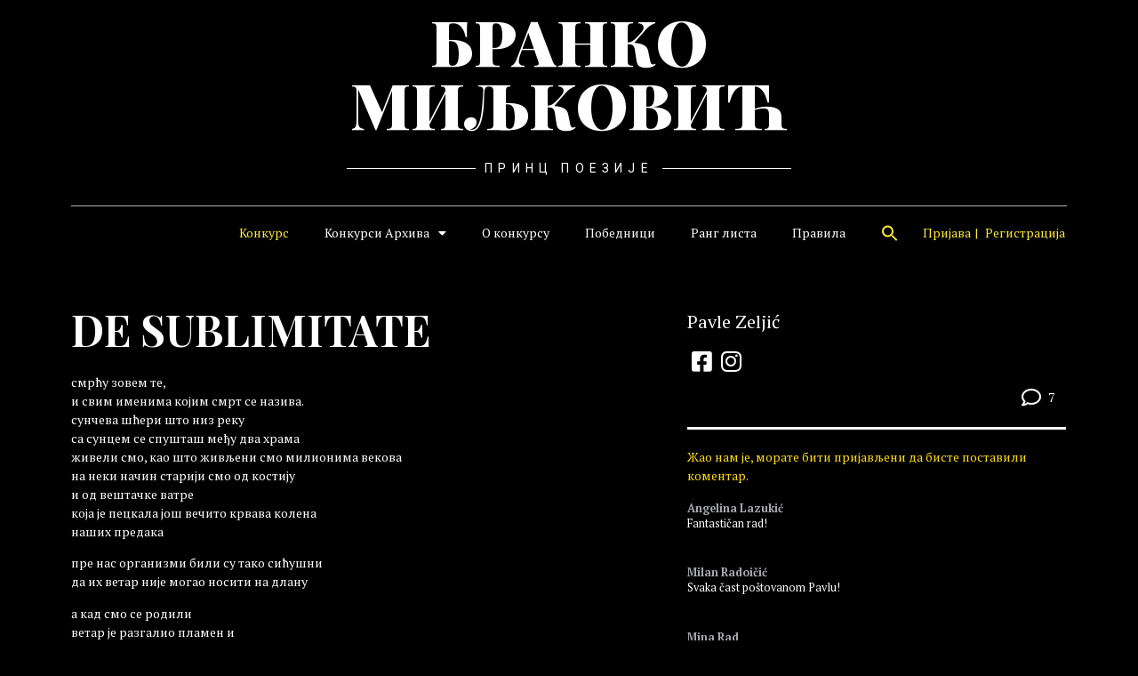

--- FILE ---
content_type: text/html; charset=UTF-8
request_url: https://brankomiljkovic.com/konkurs-pesma/de-sublimitate/
body_size: 24769
content:
<!doctype html>
<html lang="sr-RS">
<head>
	<meta charset="UTF-8">
	<meta name="viewport" content="width=device-width, initial-scale=1">
	<link rel="profile" href="https://gmpg.org/xfn/11">
	<script>
	window.dataLayer = window.dataLayer || [];
	function gtag() {
		dataLayer.push(arguments);
	}
	gtag("consent", "default", {
		ad_user_data: "denied",
		ad_personalization: "denied",
		ad_storage: "denied",
		analytics_storage: "denied",
		functionality_storage: "denied",
		personalization_storage: "denied",
		security_storage: "granted",
		wait_for_update: 500,
	});
	gtag("set", "ads_data_redaction", true);
	</script>
<script type="text/javascript"
		id="Cookiebot"
		src="https://consent.cookiebot.com/uc.js"
		data-implementation="wp"
		data-cbid="b09e066f-6306-4fc2-8bbf-a67e87ece5de"
						data-culture="SR"
				async	></script>
<meta name='robots' content='index, follow, max-image-preview:large, max-snippet:-1, max-video-preview:-1' />
	<style>img:is([sizes="auto" i], [sizes^="auto," i]) { contain-intrinsic-size: 3000px 1500px }</style>
	
	<!-- This site is optimized with the Yoast SEO plugin v24.1 - https://yoast.com/wordpress/plugins/seo/ -->
	<title>DE SUBLIMITATE - Конкурс: Бранкова похвала свету</title>
	<link rel="canonical" href="https://brankomiljkovic.com/konkurs-pesma/de-sublimitate/" />
	<meta property="og:locale" content="sr_RS" />
	<meta property="og:type" content="article" />
	<meta property="og:title" content="DE SUBLIMITATE - Конкурс: Бранкова похвала свету" />
	<meta property="og:description" content="смрћу зовем те, и свим именима којим смрт се назива. сунчева шћери што низ реку са сунцем се спушташ међу два храма живели смо, као што живљени смо милионима векова на неки начин старији смо од костију и од вештачке ватре која је пецкала још вечито крвава колена наших предака пре нас организми били су [&hellip;]" />
	<meta property="og:url" content="https://brankomiljkovic.com/konkurs-pesma/de-sublimitate/" />
	<meta property="og:site_name" content="Бранко Миљковић" />
	<meta property="article:publisher" content="https://www.facebook.com/brankovapohvalasvetu" />
	<meta property="og:image" content="https://brankomiljkovic.com/wp-content/uploads/2021/02/coverfb-1024x365-2.png" />
	<meta property="og:image:width" content="1200" />
	<meta property="og:image:height" content="628" />
	<meta property="og:image:type" content="image/png" />
	<meta name="twitter:card" content="summary_large_image" />
	<script type="application/ld+json" class="yoast-schema-graph">{"@context":"https://schema.org","@graph":[{"@type":"WebPage","@id":"https://brankomiljkovic.com/konkurs-pesma/de-sublimitate/","url":"https://brankomiljkovic.com/konkurs-pesma/de-sublimitate/","name":"DE SUBLIMITATE - Конкурс: Бранкова похвала свету","isPartOf":{"@id":"https://brankomiljkovic.com/#website"},"datePublished":"2021-02-12T17:24:54+00:00","dateModified":"2021-02-12T17:24:54+00:00","breadcrumb":{"@id":"https://brankomiljkovic.com/konkurs-pesma/de-sublimitate/#breadcrumb"},"inLanguage":"sr-RS","potentialAction":[{"@type":"ReadAction","target":["https://brankomiljkovic.com/konkurs-pesma/de-sublimitate/"]}]},{"@type":"BreadcrumbList","@id":"https://brankomiljkovic.com/konkurs-pesma/de-sublimitate/#breadcrumb","itemListElement":[{"@type":"ListItem","position":1,"name":"Почетна","item":"https://brankomiljkovic.com/"},{"@type":"ListItem","position":2,"name":"DE SUBLIMITATE"}]},{"@type":"WebSite","@id":"https://brankomiljkovic.com/#website","url":"https://brankomiljkovic.com/","name":"Бранко Миљковић","description":"Принц поезије","potentialAction":[{"@type":"SearchAction","target":{"@type":"EntryPoint","urlTemplate":"https://brankomiljkovic.com/?s={search_term_string}"},"query-input":{"@type":"PropertyValueSpecification","valueRequired":true,"valueName":"search_term_string"}}],"inLanguage":"sr-RS"}]}</script>
	<!-- / Yoast SEO plugin. -->


<link rel="alternate" type="application/rss+xml" title="Бранко Миљковић &raquo; довод" href="https://brankomiljkovic.com/feed/" />
<link rel="alternate" type="application/rss+xml" title="Бранко Миљковић &raquo; довод коментара" href="https://brankomiljkovic.com/comments/feed/" />
<link rel="alternate" type="application/rss+xml" title="Бранко Миљковић &raquo; довод коментара на DE SUBLIMITATE" href="https://brankomiljkovic.com/konkurs-pesma/de-sublimitate/feed/" />
<script>
window._wpemojiSettings = {"baseUrl":"https:\/\/s.w.org\/images\/core\/emoji\/15.0.3\/72x72\/","ext":".png","svgUrl":"https:\/\/s.w.org\/images\/core\/emoji\/15.0.3\/svg\/","svgExt":".svg","source":{"wpemoji":"https:\/\/brankomiljkovic.com\/wp-includes\/js\/wp-emoji.js?ver=6.7.4","twemoji":"https:\/\/brankomiljkovic.com\/wp-includes\/js\/twemoji.js?ver=6.7.4"}};
/**
 * @output wp-includes/js/wp-emoji-loader.js
 */

/**
 * Emoji Settings as exported in PHP via _print_emoji_detection_script().
 * @typedef WPEmojiSettings
 * @type {object}
 * @property {?object} source
 * @property {?string} source.concatemoji
 * @property {?string} source.twemoji
 * @property {?string} source.wpemoji
 * @property {?boolean} DOMReady
 * @property {?Function} readyCallback
 */

/**
 * Support tests.
 * @typedef SupportTests
 * @type {object}
 * @property {?boolean} flag
 * @property {?boolean} emoji
 */

/**
 * IIFE to detect emoji support and load Twemoji if needed.
 *
 * @param {Window} window
 * @param {Document} document
 * @param {WPEmojiSettings} settings
 */
( function wpEmojiLoader( window, document, settings ) {
	if ( typeof Promise === 'undefined' ) {
		return;
	}

	var sessionStorageKey = 'wpEmojiSettingsSupports';
	var tests = [ 'flag', 'emoji' ];

	/**
	 * Checks whether the browser supports offloading to a Worker.
	 *
	 * @since 6.3.0
	 *
	 * @private
	 *
	 * @returns {boolean}
	 */
	function supportsWorkerOffloading() {
		return (
			typeof Worker !== 'undefined' &&
			typeof OffscreenCanvas !== 'undefined' &&
			typeof URL !== 'undefined' &&
			URL.createObjectURL &&
			typeof Blob !== 'undefined'
		);
	}

	/**
	 * @typedef SessionSupportTests
	 * @type {object}
	 * @property {number} timestamp
	 * @property {SupportTests} supportTests
	 */

	/**
	 * Get support tests from session.
	 *
	 * @since 6.3.0
	 *
	 * @private
	 *
	 * @returns {?SupportTests} Support tests, or null if not set or older than 1 week.
	 */
	function getSessionSupportTests() {
		try {
			/** @type {SessionSupportTests} */
			var item = JSON.parse(
				sessionStorage.getItem( sessionStorageKey )
			);
			if (
				typeof item === 'object' &&
				typeof item.timestamp === 'number' &&
				new Date().valueOf() < item.timestamp + 604800 && // Note: Number is a week in seconds.
				typeof item.supportTests === 'object'
			) {
				return item.supportTests;
			}
		} catch ( e ) {}
		return null;
	}

	/**
	 * Persist the supports in session storage.
	 *
	 * @since 6.3.0
	 *
	 * @private
	 *
	 * @param {SupportTests} supportTests Support tests.
	 */
	function setSessionSupportTests( supportTests ) {
		try {
			/** @type {SessionSupportTests} */
			var item = {
				supportTests: supportTests,
				timestamp: new Date().valueOf()
			};

			sessionStorage.setItem(
				sessionStorageKey,
				JSON.stringify( item )
			);
		} catch ( e ) {}
	}

	/**
	 * Checks if two sets of Emoji characters render the same visually.
	 *
	 * This function may be serialized to run in a Worker. Therefore, it cannot refer to variables from the containing
	 * scope. Everything must be passed by parameters.
	 *
	 * @since 4.9.0
	 *
	 * @private
	 *
	 * @param {CanvasRenderingContext2D} context 2D Context.
	 * @param {string} set1 Set of Emoji to test.
	 * @param {string} set2 Set of Emoji to test.
	 *
	 * @return {boolean} True if the two sets render the same.
	 */
	function emojiSetsRenderIdentically( context, set1, set2 ) {
		// Cleanup from previous test.
		context.clearRect( 0, 0, context.canvas.width, context.canvas.height );
		context.fillText( set1, 0, 0 );
		var rendered1 = new Uint32Array(
			context.getImageData(
				0,
				0,
				context.canvas.width,
				context.canvas.height
			).data
		);

		// Cleanup from previous test.
		context.clearRect( 0, 0, context.canvas.width, context.canvas.height );
		context.fillText( set2, 0, 0 );
		var rendered2 = new Uint32Array(
			context.getImageData(
				0,
				0,
				context.canvas.width,
				context.canvas.height
			).data
		);

		return rendered1.every( function ( rendered2Data, index ) {
			return rendered2Data === rendered2[ index ];
		} );
	}

	/**
	 * Determines if the browser properly renders Emoji that Twemoji can supplement.
	 *
	 * This function may be serialized to run in a Worker. Therefore, it cannot refer to variables from the containing
	 * scope. Everything must be passed by parameters.
	 *
	 * @since 4.2.0
	 *
	 * @private
	 *
	 * @param {CanvasRenderingContext2D} context 2D Context.
	 * @param {string} type Whether to test for support of "flag" or "emoji".
	 * @param {Function} emojiSetsRenderIdentically Reference to emojiSetsRenderIdentically function, needed due to minification.
	 *
	 * @return {boolean} True if the browser can render emoji, false if it cannot.
	 */
	function browserSupportsEmoji( context, type, emojiSetsRenderIdentically ) {
		var isIdentical;

		switch ( type ) {
			case 'flag':
				/*
				 * Test for Transgender flag compatibility. Added in Unicode 13.
				 *
				 * To test for support, we try to render it, and compare the rendering to how it would look if
				 * the browser doesn't render it correctly (white flag emoji + transgender symbol).
				 */
				isIdentical = emojiSetsRenderIdentically(
					context,
					'\uD83C\uDFF3\uFE0F\u200D\u26A7\uFE0F', // as a zero-width joiner sequence
					'\uD83C\uDFF3\uFE0F\u200B\u26A7\uFE0F' // separated by a zero-width space
				);

				if ( isIdentical ) {
					return false;
				}

				/*
				 * Test for UN flag compatibility. This is the least supported of the letter locale flags,
				 * so gives us an easy test for full support.
				 *
				 * To test for support, we try to render it, and compare the rendering to how it would look if
				 * the browser doesn't render it correctly ([U] + [N]).
				 */
				isIdentical = emojiSetsRenderIdentically(
					context,
					'\uD83C\uDDFA\uD83C\uDDF3', // as the sequence of two code points
					'\uD83C\uDDFA\u200B\uD83C\uDDF3' // as the two code points separated by a zero-width space
				);

				if ( isIdentical ) {
					return false;
				}

				/*
				 * Test for English flag compatibility. England is a country in the United Kingdom, it
				 * does not have a two letter locale code but rather a five letter sub-division code.
				 *
				 * To test for support, we try to render it, and compare the rendering to how it would look if
				 * the browser doesn't render it correctly (black flag emoji + [G] + [B] + [E] + [N] + [G]).
				 */
				isIdentical = emojiSetsRenderIdentically(
					context,
					// as the flag sequence
					'\uD83C\uDFF4\uDB40\uDC67\uDB40\uDC62\uDB40\uDC65\uDB40\uDC6E\uDB40\uDC67\uDB40\uDC7F',
					// with each code point separated by a zero-width space
					'\uD83C\uDFF4\u200B\uDB40\uDC67\u200B\uDB40\uDC62\u200B\uDB40\uDC65\u200B\uDB40\uDC6E\u200B\uDB40\uDC67\u200B\uDB40\uDC7F'
				);

				return ! isIdentical;
			case 'emoji':
				/*
				 * Four and twenty blackbirds baked in a pie.
				 *
				 * To test for Emoji 15.0 support, try to render a new emoji: Blackbird.
				 *
				 * The Blackbird is a ZWJ sequence combining 🐦 Bird and ⬛ large black square.,
				 *
				 * 0x1F426 (\uD83D\uDC26) == Bird
				 * 0x200D == Zero-Width Joiner (ZWJ) that links the code points for the new emoji or
				 * 0x200B == Zero-Width Space (ZWS) that is rendered for clients not supporting the new emoji.
				 * 0x2B1B == Large Black Square
				 *
				 * When updating this test for future Emoji releases, ensure that individual emoji that make up the
				 * sequence come from older emoji standards.
				 */
				isIdentical = emojiSetsRenderIdentically(
					context,
					'\uD83D\uDC26\u200D\u2B1B', // as the zero-width joiner sequence
					'\uD83D\uDC26\u200B\u2B1B' // separated by a zero-width space
				);

				return ! isIdentical;
		}

		return false;
	}

	/**
	 * Checks emoji support tests.
	 *
	 * This function may be serialized to run in a Worker. Therefore, it cannot refer to variables from the containing
	 * scope. Everything must be passed by parameters.
	 *
	 * @since 6.3.0
	 *
	 * @private
	 *
	 * @param {string[]} tests Tests.
	 * @param {Function} browserSupportsEmoji Reference to browserSupportsEmoji function, needed due to minification.
	 * @param {Function} emojiSetsRenderIdentically Reference to emojiSetsRenderIdentically function, needed due to minification.
	 *
	 * @return {SupportTests} Support tests.
	 */
	function testEmojiSupports( tests, browserSupportsEmoji, emojiSetsRenderIdentically ) {
		var canvas;
		if (
			typeof WorkerGlobalScope !== 'undefined' &&
			self instanceof WorkerGlobalScope
		) {
			canvas = new OffscreenCanvas( 300, 150 ); // Dimensions are default for HTMLCanvasElement.
		} else {
			canvas = document.createElement( 'canvas' );
		}

		var context = canvas.getContext( '2d', { willReadFrequently: true } );

		/*
		 * Chrome on OS X added native emoji rendering in M41. Unfortunately,
		 * it doesn't work when the font is bolder than 500 weight. So, we
		 * check for bold rendering support to avoid invisible emoji in Chrome.
		 */
		context.textBaseline = 'top';
		context.font = '600 32px Arial';

		var supports = {};
		tests.forEach( function ( test ) {
			supports[ test ] = browserSupportsEmoji( context, test, emojiSetsRenderIdentically );
		} );
		return supports;
	}

	/**
	 * Adds a script to the head of the document.
	 *
	 * @ignore
	 *
	 * @since 4.2.0
	 *
	 * @param {string} src The url where the script is located.
	 *
	 * @return {void}
	 */
	function addScript( src ) {
		var script = document.createElement( 'script' );
		script.src = src;
		script.defer = true;
		document.head.appendChild( script );
	}

	settings.supports = {
		everything: true,
		everythingExceptFlag: true
	};

	// Create a promise for DOMContentLoaded since the worker logic may finish after the event has fired.
	var domReadyPromise = new Promise( function ( resolve ) {
		document.addEventListener( 'DOMContentLoaded', resolve, {
			once: true
		} );
	} );

	// Obtain the emoji support from the browser, asynchronously when possible.
	new Promise( function ( resolve ) {
		var supportTests = getSessionSupportTests();
		if ( supportTests ) {
			resolve( supportTests );
			return;
		}

		if ( supportsWorkerOffloading() ) {
			try {
				// Note that the functions are being passed as arguments due to minification.
				var workerScript =
					'postMessage(' +
					testEmojiSupports.toString() +
					'(' +
					[
						JSON.stringify( tests ),
						browserSupportsEmoji.toString(),
						emojiSetsRenderIdentically.toString()
					].join( ',' ) +
					'));';
				var blob = new Blob( [ workerScript ], {
					type: 'text/javascript'
				} );
				var worker = new Worker( URL.createObjectURL( blob ), { name: 'wpTestEmojiSupports' } );
				worker.onmessage = function ( event ) {
					supportTests = event.data;
					setSessionSupportTests( supportTests );
					worker.terminate();
					resolve( supportTests );
				};
				return;
			} catch ( e ) {}
		}

		supportTests = testEmojiSupports( tests, browserSupportsEmoji, emojiSetsRenderIdentically );
		setSessionSupportTests( supportTests );
		resolve( supportTests );
	} )
		// Once the browser emoji support has been obtained from the session, finalize the settings.
		.then( function ( supportTests ) {
			/*
			 * Tests the browser support for flag emojis and other emojis, and adjusts the
			 * support settings accordingly.
			 */
			for ( var test in supportTests ) {
				settings.supports[ test ] = supportTests[ test ];

				settings.supports.everything =
					settings.supports.everything && settings.supports[ test ];

				if ( 'flag' !== test ) {
					settings.supports.everythingExceptFlag =
						settings.supports.everythingExceptFlag &&
						settings.supports[ test ];
				}
			}

			settings.supports.everythingExceptFlag =
				settings.supports.everythingExceptFlag &&
				! settings.supports.flag;

			// Sets DOMReady to false and assigns a ready function to settings.
			settings.DOMReady = false;
			settings.readyCallback = function () {
				settings.DOMReady = true;
			};
		} )
		.then( function () {
			return domReadyPromise;
		} )
		.then( function () {
			// When the browser can not render everything we need to load a polyfill.
			if ( ! settings.supports.everything ) {
				settings.readyCallback();

				var src = settings.source || {};

				if ( src.concatemoji ) {
					addScript( src.concatemoji );
				} else if ( src.wpemoji && src.twemoji ) {
					addScript( src.twemoji );
					addScript( src.wpemoji );
				}
			}
		} );
} )( window, document, window._wpemojiSettings );
</script>
<link rel='stylesheet' id='hello-elementor-theme-style-css' href='https://brankomiljkovic.com/wp-content/themes/hello-elementor/theme.css?ver=3.2.1' media='all' />
<link rel='stylesheet' id='elementor-frontend-css' href='https://brankomiljkovic.com/wp-content/plugins/elementor/assets/css/frontend.css?ver=3.26.2' media='all' />
<link rel='stylesheet' id='eael-general-css' href='https://brankomiljkovic.com/wp-content/plugins/essential-addons-for-elementor-lite/assets/front-end/css/view/general.min.css?ver=6.0.14' media='all' />
<link rel='stylesheet' id='eael-2155-css' href='https://brankomiljkovic.com/wp-content/uploads/essential-addons-elementor/eael-2155.css?ver=1613154294' media='all' />
<style id='wp-emoji-styles-inline-css'>

	img.wp-smiley, img.emoji {
		display: inline !important;
		border: none !important;
		box-shadow: none !important;
		height: 1em !important;
		width: 1em !important;
		margin: 0 0.07em !important;
		vertical-align: -0.1em !important;
		background: none !important;
		padding: 0 !important;
	}
</style>
<link rel='stylesheet' id='wp-block-library-css' href='https://brankomiljkovic.com/wp-includes/css/dist/block-library/style.css?ver=6.7.4' media='all' />
<style id='wppb-content-restriction-start-style-inline-css'>


</style>
<style id='wppb-content-restriction-end-style-inline-css'>


</style>
<style id='global-styles-inline-css'>
:root{--wp--preset--aspect-ratio--square: 1;--wp--preset--aspect-ratio--4-3: 4/3;--wp--preset--aspect-ratio--3-4: 3/4;--wp--preset--aspect-ratio--3-2: 3/2;--wp--preset--aspect-ratio--2-3: 2/3;--wp--preset--aspect-ratio--16-9: 16/9;--wp--preset--aspect-ratio--9-16: 9/16;--wp--preset--color--black: #000000;--wp--preset--color--cyan-bluish-gray: #abb8c3;--wp--preset--color--white: #ffffff;--wp--preset--color--pale-pink: #f78da7;--wp--preset--color--vivid-red: #cf2e2e;--wp--preset--color--luminous-vivid-orange: #ff6900;--wp--preset--color--luminous-vivid-amber: #fcb900;--wp--preset--color--light-green-cyan: #7bdcb5;--wp--preset--color--vivid-green-cyan: #00d084;--wp--preset--color--pale-cyan-blue: #8ed1fc;--wp--preset--color--vivid-cyan-blue: #0693e3;--wp--preset--color--vivid-purple: #9b51e0;--wp--preset--gradient--vivid-cyan-blue-to-vivid-purple: linear-gradient(135deg,rgba(6,147,227,1) 0%,rgb(155,81,224) 100%);--wp--preset--gradient--light-green-cyan-to-vivid-green-cyan: linear-gradient(135deg,rgb(122,220,180) 0%,rgb(0,208,130) 100%);--wp--preset--gradient--luminous-vivid-amber-to-luminous-vivid-orange: linear-gradient(135deg,rgba(252,185,0,1) 0%,rgba(255,105,0,1) 100%);--wp--preset--gradient--luminous-vivid-orange-to-vivid-red: linear-gradient(135deg,rgba(255,105,0,1) 0%,rgb(207,46,46) 100%);--wp--preset--gradient--very-light-gray-to-cyan-bluish-gray: linear-gradient(135deg,rgb(238,238,238) 0%,rgb(169,184,195) 100%);--wp--preset--gradient--cool-to-warm-spectrum: linear-gradient(135deg,rgb(74,234,220) 0%,rgb(151,120,209) 20%,rgb(207,42,186) 40%,rgb(238,44,130) 60%,rgb(251,105,98) 80%,rgb(254,248,76) 100%);--wp--preset--gradient--blush-light-purple: linear-gradient(135deg,rgb(255,206,236) 0%,rgb(152,150,240) 100%);--wp--preset--gradient--blush-bordeaux: linear-gradient(135deg,rgb(254,205,165) 0%,rgb(254,45,45) 50%,rgb(107,0,62) 100%);--wp--preset--gradient--luminous-dusk: linear-gradient(135deg,rgb(255,203,112) 0%,rgb(199,81,192) 50%,rgb(65,88,208) 100%);--wp--preset--gradient--pale-ocean: linear-gradient(135deg,rgb(255,245,203) 0%,rgb(182,227,212) 50%,rgb(51,167,181) 100%);--wp--preset--gradient--electric-grass: linear-gradient(135deg,rgb(202,248,128) 0%,rgb(113,206,126) 100%);--wp--preset--gradient--midnight: linear-gradient(135deg,rgb(2,3,129) 0%,rgb(40,116,252) 100%);--wp--preset--font-size--small: 13px;--wp--preset--font-size--medium: 20px;--wp--preset--font-size--large: 36px;--wp--preset--font-size--x-large: 42px;--wp--preset--spacing--20: 0.44rem;--wp--preset--spacing--30: 0.67rem;--wp--preset--spacing--40: 1rem;--wp--preset--spacing--50: 1.5rem;--wp--preset--spacing--60: 2.25rem;--wp--preset--spacing--70: 3.38rem;--wp--preset--spacing--80: 5.06rem;--wp--preset--shadow--natural: 6px 6px 9px rgba(0, 0, 0, 0.2);--wp--preset--shadow--deep: 12px 12px 50px rgba(0, 0, 0, 0.4);--wp--preset--shadow--sharp: 6px 6px 0px rgba(0, 0, 0, 0.2);--wp--preset--shadow--outlined: 6px 6px 0px -3px rgba(255, 255, 255, 1), 6px 6px rgba(0, 0, 0, 1);--wp--preset--shadow--crisp: 6px 6px 0px rgba(0, 0, 0, 1);}:root { --wp--style--global--content-size: 800px;--wp--style--global--wide-size: 1200px; }:where(body) { margin: 0; }.wp-site-blocks > .alignleft { float: left; margin-right: 2em; }.wp-site-blocks > .alignright { float: right; margin-left: 2em; }.wp-site-blocks > .aligncenter { justify-content: center; margin-left: auto; margin-right: auto; }:where(.wp-site-blocks) > * { margin-block-start: 24px; margin-block-end: 0; }:where(.wp-site-blocks) > :first-child { margin-block-start: 0; }:where(.wp-site-blocks) > :last-child { margin-block-end: 0; }:root { --wp--style--block-gap: 24px; }:root :where(.is-layout-flow) > :first-child{margin-block-start: 0;}:root :where(.is-layout-flow) > :last-child{margin-block-end: 0;}:root :where(.is-layout-flow) > *{margin-block-start: 24px;margin-block-end: 0;}:root :where(.is-layout-constrained) > :first-child{margin-block-start: 0;}:root :where(.is-layout-constrained) > :last-child{margin-block-end: 0;}:root :where(.is-layout-constrained) > *{margin-block-start: 24px;margin-block-end: 0;}:root :where(.is-layout-flex){gap: 24px;}:root :where(.is-layout-grid){gap: 24px;}.is-layout-flow > .alignleft{float: left;margin-inline-start: 0;margin-inline-end: 2em;}.is-layout-flow > .alignright{float: right;margin-inline-start: 2em;margin-inline-end: 0;}.is-layout-flow > .aligncenter{margin-left: auto !important;margin-right: auto !important;}.is-layout-constrained > .alignleft{float: left;margin-inline-start: 0;margin-inline-end: 2em;}.is-layout-constrained > .alignright{float: right;margin-inline-start: 2em;margin-inline-end: 0;}.is-layout-constrained > .aligncenter{margin-left: auto !important;margin-right: auto !important;}.is-layout-constrained > :where(:not(.alignleft):not(.alignright):not(.alignfull)){max-width: var(--wp--style--global--content-size);margin-left: auto !important;margin-right: auto !important;}.is-layout-constrained > .alignwide{max-width: var(--wp--style--global--wide-size);}body .is-layout-flex{display: flex;}.is-layout-flex{flex-wrap: wrap;align-items: center;}.is-layout-flex > :is(*, div){margin: 0;}body .is-layout-grid{display: grid;}.is-layout-grid > :is(*, div){margin: 0;}body{padding-top: 0px;padding-right: 0px;padding-bottom: 0px;padding-left: 0px;}a:where(:not(.wp-element-button)){text-decoration: underline;}:root :where(.wp-element-button, .wp-block-button__link){background-color: #32373c;border-width: 0;color: #fff;font-family: inherit;font-size: inherit;line-height: inherit;padding: calc(0.667em + 2px) calc(1.333em + 2px);text-decoration: none;}.has-black-color{color: var(--wp--preset--color--black) !important;}.has-cyan-bluish-gray-color{color: var(--wp--preset--color--cyan-bluish-gray) !important;}.has-white-color{color: var(--wp--preset--color--white) !important;}.has-pale-pink-color{color: var(--wp--preset--color--pale-pink) !important;}.has-vivid-red-color{color: var(--wp--preset--color--vivid-red) !important;}.has-luminous-vivid-orange-color{color: var(--wp--preset--color--luminous-vivid-orange) !important;}.has-luminous-vivid-amber-color{color: var(--wp--preset--color--luminous-vivid-amber) !important;}.has-light-green-cyan-color{color: var(--wp--preset--color--light-green-cyan) !important;}.has-vivid-green-cyan-color{color: var(--wp--preset--color--vivid-green-cyan) !important;}.has-pale-cyan-blue-color{color: var(--wp--preset--color--pale-cyan-blue) !important;}.has-vivid-cyan-blue-color{color: var(--wp--preset--color--vivid-cyan-blue) !important;}.has-vivid-purple-color{color: var(--wp--preset--color--vivid-purple) !important;}.has-black-background-color{background-color: var(--wp--preset--color--black) !important;}.has-cyan-bluish-gray-background-color{background-color: var(--wp--preset--color--cyan-bluish-gray) !important;}.has-white-background-color{background-color: var(--wp--preset--color--white) !important;}.has-pale-pink-background-color{background-color: var(--wp--preset--color--pale-pink) !important;}.has-vivid-red-background-color{background-color: var(--wp--preset--color--vivid-red) !important;}.has-luminous-vivid-orange-background-color{background-color: var(--wp--preset--color--luminous-vivid-orange) !important;}.has-luminous-vivid-amber-background-color{background-color: var(--wp--preset--color--luminous-vivid-amber) !important;}.has-light-green-cyan-background-color{background-color: var(--wp--preset--color--light-green-cyan) !important;}.has-vivid-green-cyan-background-color{background-color: var(--wp--preset--color--vivid-green-cyan) !important;}.has-pale-cyan-blue-background-color{background-color: var(--wp--preset--color--pale-cyan-blue) !important;}.has-vivid-cyan-blue-background-color{background-color: var(--wp--preset--color--vivid-cyan-blue) !important;}.has-vivid-purple-background-color{background-color: var(--wp--preset--color--vivid-purple) !important;}.has-black-border-color{border-color: var(--wp--preset--color--black) !important;}.has-cyan-bluish-gray-border-color{border-color: var(--wp--preset--color--cyan-bluish-gray) !important;}.has-white-border-color{border-color: var(--wp--preset--color--white) !important;}.has-pale-pink-border-color{border-color: var(--wp--preset--color--pale-pink) !important;}.has-vivid-red-border-color{border-color: var(--wp--preset--color--vivid-red) !important;}.has-luminous-vivid-orange-border-color{border-color: var(--wp--preset--color--luminous-vivid-orange) !important;}.has-luminous-vivid-amber-border-color{border-color: var(--wp--preset--color--luminous-vivid-amber) !important;}.has-light-green-cyan-border-color{border-color: var(--wp--preset--color--light-green-cyan) !important;}.has-vivid-green-cyan-border-color{border-color: var(--wp--preset--color--vivid-green-cyan) !important;}.has-pale-cyan-blue-border-color{border-color: var(--wp--preset--color--pale-cyan-blue) !important;}.has-vivid-cyan-blue-border-color{border-color: var(--wp--preset--color--vivid-cyan-blue) !important;}.has-vivid-purple-border-color{border-color: var(--wp--preset--color--vivid-purple) !important;}.has-vivid-cyan-blue-to-vivid-purple-gradient-background{background: var(--wp--preset--gradient--vivid-cyan-blue-to-vivid-purple) !important;}.has-light-green-cyan-to-vivid-green-cyan-gradient-background{background: var(--wp--preset--gradient--light-green-cyan-to-vivid-green-cyan) !important;}.has-luminous-vivid-amber-to-luminous-vivid-orange-gradient-background{background: var(--wp--preset--gradient--luminous-vivid-amber-to-luminous-vivid-orange) !important;}.has-luminous-vivid-orange-to-vivid-red-gradient-background{background: var(--wp--preset--gradient--luminous-vivid-orange-to-vivid-red) !important;}.has-very-light-gray-to-cyan-bluish-gray-gradient-background{background: var(--wp--preset--gradient--very-light-gray-to-cyan-bluish-gray) !important;}.has-cool-to-warm-spectrum-gradient-background{background: var(--wp--preset--gradient--cool-to-warm-spectrum) !important;}.has-blush-light-purple-gradient-background{background: var(--wp--preset--gradient--blush-light-purple) !important;}.has-blush-bordeaux-gradient-background{background: var(--wp--preset--gradient--blush-bordeaux) !important;}.has-luminous-dusk-gradient-background{background: var(--wp--preset--gradient--luminous-dusk) !important;}.has-pale-ocean-gradient-background{background: var(--wp--preset--gradient--pale-ocean) !important;}.has-electric-grass-gradient-background{background: var(--wp--preset--gradient--electric-grass) !important;}.has-midnight-gradient-background{background: var(--wp--preset--gradient--midnight) !important;}.has-small-font-size{font-size: var(--wp--preset--font-size--small) !important;}.has-medium-font-size{font-size: var(--wp--preset--font-size--medium) !important;}.has-large-font-size{font-size: var(--wp--preset--font-size--large) !important;}.has-x-large-font-size{font-size: var(--wp--preset--font-size--x-large) !important;}
:root :where(.wp-block-pullquote){font-size: 1.5em;line-height: 1.6;}
</style>
<link rel='stylesheet' id='contact-form-7-css' href='https://brankomiljkovic.com/wp-content/plugins/contact-form-7/includes/css/styles.css?ver=6.0.1' media='all' />
<link rel='stylesheet' id='wp-ulike-css' href='https://brankomiljkovic.com/wp-content/plugins/wp-ulike/assets/css/wp-ulike.min.css?ver=4.7.6' media='all' />
<link rel='stylesheet' id='ivory-search-styles-css' href='https://brankomiljkovic.com/wp-content/plugins/add-search-to-menu/public/css/ivory-search.min.css?ver=5.5.8' media='all' />
<link rel='stylesheet' id='parente2-style-css' href='https://brankomiljkovic.com/wp-content/themes/hello-elementor/style.css?ver=6.7.4' media='all' />
<link rel='stylesheet' id='bm-style-css' href='https://brankomiljkovic.com/wp-content/themes/BrankoMiljkovic/style.css?ver=1676200569' media='all' />
<link rel='stylesheet' id='hello-elementor-css' href='https://brankomiljkovic.com/wp-content/themes/hello-elementor/style.css?ver=3.2.1' media='all' />
<link rel='stylesheet' id='hello-elementor-header-footer-css' href='https://brankomiljkovic.com/wp-content/themes/hello-elementor/header-footer.css?ver=3.2.1' media='all' />
<link rel='stylesheet' id='widget-heading-css' href='https://brankomiljkovic.com/wp-content/plugins/elementor/assets/css/widget-heading.min.css?ver=3.26.2' media='all' />
<link rel='stylesheet' id='widget-divider-css' href='https://brankomiljkovic.com/wp-content/plugins/elementor/assets/css/widget-divider.min.css?ver=3.26.2' media='all' />
<link rel='stylesheet' id='widget-nav-menu-css' href='https://brankomiljkovic.com/wp-content/plugins/elementor-pro/assets/css/widget-nav-menu.min.css?ver=3.26.1' media='all' />
<link rel='stylesheet' id='widget-text-editor-css' href='https://brankomiljkovic.com/wp-content/plugins/elementor/assets/css/widget-text-editor.min.css?ver=3.26.2' media='all' />
<link rel='stylesheet' id='widget-image-css' href='https://brankomiljkovic.com/wp-content/plugins/elementor/assets/css/widget-image.min.css?ver=3.26.2' media='all' />
<link rel='stylesheet' id='widget-share-buttons-css' href='https://brankomiljkovic.com/wp-content/plugins/elementor-pro/assets/css/widget-share-buttons.min.css?ver=3.26.1' media='all' />
<link rel='stylesheet' id='e-apple-webkit-css' href='https://brankomiljkovic.com/wp-content/plugins/elementor/assets/css/conditionals/apple-webkit.min.css?ver=3.26.2' media='all' />
<link rel='stylesheet' id='elementor-icons-shared-0-css' href='https://brankomiljkovic.com/wp-content/plugins/elementor/assets/lib/font-awesome/css/fontawesome.css?ver=5.15.3' media='all' />
<link rel='stylesheet' id='elementor-icons-fa-solid-css' href='https://brankomiljkovic.com/wp-content/plugins/elementor/assets/lib/font-awesome/css/solid.css?ver=5.15.3' media='all' />
<link rel='stylesheet' id='elementor-icons-fa-brands-css' href='https://brankomiljkovic.com/wp-content/plugins/elementor/assets/lib/font-awesome/css/brands.css?ver=5.15.3' media='all' />
<link rel='stylesheet' id='widget-author-box-css' href='https://brankomiljkovic.com/wp-content/plugins/elementor-pro/assets/css/widget-author-box.min.css?ver=3.26.1' media='all' />
<link rel='stylesheet' id='widget-post-info-css' href='https://brankomiljkovic.com/wp-content/plugins/elementor-pro/assets/css/widget-post-info.min.css?ver=3.26.1' media='all' />
<link rel='stylesheet' id='widget-icon-list-css' href='https://brankomiljkovic.com/wp-content/plugins/elementor/assets/css/widget-icon-list.min.css?ver=3.26.2' media='all' />
<link rel='stylesheet' id='elementor-icons-fa-regular-css' href='https://brankomiljkovic.com/wp-content/plugins/elementor/assets/lib/font-awesome/css/regular.css?ver=5.15.3' media='all' />
<link rel='stylesheet' id='elementor-icons-css' href='https://brankomiljkovic.com/wp-content/plugins/elementor/assets/lib/eicons/css/elementor-icons.css?ver=5.34.0' media='all' />
<style id='elementor-icons-inline-css'>

		.elementor-add-new-section .elementor-add-templately-promo-button{
            background-color: #5d4fff;
            background-image: url(https://brankomiljkovic.com/wp-content/plugins/essential-addons-for-elementor-lite/assets/admin/images/templately/logo-icon.svg);
            background-repeat: no-repeat;
            background-position: center center;
            position: relative;
        }
        
		.elementor-add-new-section .elementor-add-templately-promo-button > i{
            height: 12px;
        }
        
        body .elementor-add-new-section .elementor-add-section-area-button {
            margin-left: 0;
        }

		.elementor-add-new-section .elementor-add-templately-promo-button{
            background-color: #5d4fff;
            background-image: url(https://brankomiljkovic.com/wp-content/plugins/essential-addons-for-elementor-lite/assets/admin/images/templately/logo-icon.svg);
            background-repeat: no-repeat;
            background-position: center center;
            position: relative;
        }
        
		.elementor-add-new-section .elementor-add-templately-promo-button > i{
            height: 12px;
        }
        
        body .elementor-add-new-section .elementor-add-section-area-button {
            margin-left: 0;
        }
</style>
<link rel='stylesheet' id='elementor-post-7-css' href='https://brankomiljkovic.com/wp-content/uploads/elementor/css/post-7.css?ver=1734698163' media='all' />
<link rel='stylesheet' id='elementor-post-1664-css' href='https://brankomiljkovic.com/wp-content/uploads/elementor/css/post-1664.css?ver=1734698323' media='all' />
<link rel='stylesheet' id='elementor-post-1667-css' href='https://brankomiljkovic.com/wp-content/uploads/elementor/css/post-1667.css?ver=1734698323' media='all' />
<link rel='stylesheet' id='elementor-post-2155-css' href='https://brankomiljkovic.com/wp-content/uploads/elementor/css/post-2155.css?ver=1734698323' media='all' />
<link rel='stylesheet' id='ecs-styles-css' href='https://brankomiljkovic.com/wp-content/plugins/ele-custom-skin/assets/css/ecs-style.css?ver=3.1.9' media='all' />
<link rel='stylesheet' id='elementor-post-2151-css' href='https://brankomiljkovic.com/wp-content/uploads/elementor/css/post-2151.css?ver=1711020473' media='all' />
<link rel='stylesheet' id='elementor-post-1192-css' href='https://brankomiljkovic.com/wp-content/uploads/elementor/css/post-1192.css?ver=1611119633' media='all' />
<link rel='stylesheet' id='google-fonts-1-css' href='https://fonts.googleapis.com/css?family=PT+Serif%3A100%2C100italic%2C200%2C200italic%2C300%2C300italic%2C400%2C400italic%2C500%2C500italic%2C600%2C600italic%2C700%2C700italic%2C800%2C800italic%2C900%2C900italic%7CPlayfair+Display%3A100%2C100italic%2C200%2C200italic%2C300%2C300italic%2C400%2C400italic%2C500%2C500italic%2C600%2C600italic%2C700%2C700italic%2C800%2C800italic%2C900%2C900italic%7CRoboto%3A100%2C100italic%2C200%2C200italic%2C300%2C300italic%2C400%2C400italic%2C500%2C500italic%2C600%2C600italic%2C700%2C700italic%2C800%2C800italic%2C900%2C900italic&#038;display=auto&#038;ver=6.7.4' media='all' />
<link rel="preconnect" href="https://fonts.gstatic.com/" crossorigin><script src="https://brankomiljkovic.com/wp-includes/js/jquery/jquery.js?ver=3.7.1" id="jquery-core-js"></script>
<script src="https://brankomiljkovic.com/wp-includes/js/jquery/jquery-migrate.js?ver=3.4.1" id="jquery-migrate-js"></script>
<script id="ecs_ajax_load-js-extra">
var ecs_ajax_params = {"ajaxurl":"https:\/\/brankomiljkovic.com\/wp-admin\/admin-ajax.php","posts":"{\"page\":0,\"contest_poem\":\"de-sublimitate\",\"post_type\":\"contest_poem\",\"name\":\"de-sublimitate\",\"error\":\"\",\"m\":\"\",\"p\":0,\"post_parent\":\"\",\"subpost\":\"\",\"subpost_id\":\"\",\"attachment\":\"\",\"attachment_id\":0,\"pagename\":\"\",\"page_id\":0,\"second\":\"\",\"minute\":\"\",\"hour\":\"\",\"day\":0,\"monthnum\":0,\"year\":0,\"w\":0,\"category_name\":\"\",\"tag\":\"\",\"cat\":\"\",\"tag_id\":\"\",\"author\":\"\",\"author_name\":\"\",\"feed\":\"\",\"tb\":\"\",\"paged\":0,\"meta_key\":\"\",\"meta_value\":\"\",\"preview\":\"\",\"s\":\"\",\"sentence\":\"\",\"title\":\"\",\"fields\":\"\",\"menu_order\":\"\",\"embed\":\"\",\"category__in\":[],\"category__not_in\":[],\"category__and\":[],\"post__in\":[],\"post__not_in\":[],\"post_name__in\":[],\"tag__in\":[],\"tag__not_in\":[],\"tag__and\":[],\"tag_slug__in\":[],\"tag_slug__and\":[],\"post_parent__in\":[],\"post_parent__not_in\":[],\"author__in\":[],\"author__not_in\":[],\"search_columns\":[],\"ignore_sticky_posts\":false,\"suppress_filters\":false,\"cache_results\":true,\"update_post_term_cache\":true,\"update_menu_item_cache\":false,\"lazy_load_term_meta\":true,\"update_post_meta_cache\":true,\"posts_per_page\":10,\"nopaging\":false,\"comments_per_page\":\"50\",\"no_found_rows\":false,\"order\":\"DESC\"}"};
</script>
<script src="https://brankomiljkovic.com/wp-content/plugins/ele-custom-skin/assets/js/ecs_ajax_pagination.js?ver=3.1.9" id="ecs_ajax_load-js"></script>
<script src="https://brankomiljkovic.com/wp-content/plugins/ele-custom-skin/assets/js/ecs.js?ver=3.1.9" id="ecs-script-js"></script>
<link rel="https://api.w.org/" href="https://brankomiljkovic.com/wp-json/" /><link rel="EditURI" type="application/rsd+xml" title="RSD" href="https://brankomiljkovic.com/xmlrpc.php?rsd" />
<meta name="generator" content="WordPress 6.7.4" />
<link rel='shortlink' href='https://brankomiljkovic.com/?p=2204' />
<link rel="alternate" title="oEmbed (JSON)" type="application/json+oembed" href="https://brankomiljkovic.com/wp-json/oembed/1.0/embed?url=https%3A%2F%2Fbrankomiljkovic.com%2Fkonkurs-pesma%2Fde-sublimitate%2F" />
<link rel="alternate" title="oEmbed (XML)" type="text/xml+oembed" href="https://brankomiljkovic.com/wp-json/oembed/1.0/embed?url=https%3A%2F%2Fbrankomiljkovic.com%2Fkonkurs-pesma%2Fde-sublimitate%2F&#038;format=xml" />
<meta name="generator" content="Elementor 3.26.2; features: additional_custom_breakpoints; settings: css_print_method-external, google_font-enabled, font_display-auto">

			<style>
				.e-con.e-parent:nth-of-type(n+4):not(.e-lazyloaded):not(.e-no-lazyload),
				.e-con.e-parent:nth-of-type(n+4):not(.e-lazyloaded):not(.e-no-lazyload) * {
					background-image: none !important;
				}
				@media screen and (max-height: 1024px) {
					.e-con.e-parent:nth-of-type(n+3):not(.e-lazyloaded):not(.e-no-lazyload),
					.e-con.e-parent:nth-of-type(n+3):not(.e-lazyloaded):not(.e-no-lazyload) * {
						background-image: none !important;
					}
				}
				@media screen and (max-height: 640px) {
					.e-con.e-parent:nth-of-type(n+2):not(.e-lazyloaded):not(.e-no-lazyload),
					.e-con.e-parent:nth-of-type(n+2):not(.e-lazyloaded):not(.e-no-lazyload) * {
						background-image: none !important;
					}
				}
			</style>
			<link rel="icon" href="https://brankomiljkovic.com/wp-content/uploads/2021/01/cropped-favicon-32x32.png" sizes="32x32" />
<link rel="icon" href="https://brankomiljkovic.com/wp-content/uploads/2021/01/cropped-favicon-192x192.png" sizes="192x192" />
<link rel="apple-touch-icon" href="https://brankomiljkovic.com/wp-content/uploads/2021/01/cropped-favicon-180x180.png" />
<meta name="msapplication-TileImage" content="https://brankomiljkovic.com/wp-content/uploads/2021/01/cropped-favicon-270x270.png" />
		<style id="wp-custom-css">
			.wppb-alert, .wppb-logout-url {
	color: #fff!important
}

#wppb-edit-user, #wppb-loginform, #wppb-register-user, #wppb-recover-password {
    margin: auto;
}

p.wppb-success {
    color: white;
}

.menu-item-2158 a {
        color: #fee934!important;
}

p.must-log-in {
    color: #feda14;
}

span.wppb-frontend-restriction-message {
    text-align: center;
    display: block;
    color: white;
}

		</style>
		<style type="text/css" media="screen">.is-menu path.search-icon-path { fill: #fee934;}body .popup-search-close:after, body .search-close:after { border-color: #fee934;}body .popup-search-close:before, body .search-close:before { border-color: #fee934;}</style>			<style type="text/css">
						#is-ajax-search-result-3610 a,
                #is-ajax-search-details-3610 a:not(.button) {
					color: #333333 !important;
				}
                #is-ajax-search-details-3610 .is-ajax-woocommerce-actions a.button {
                	background-color: #333333 !important;
                }
                        			.is-form-id-3610 .is-search-submit:focus,
			.is-form-id-3610 .is-search-submit:hover,
			.is-form-id-3610 .is-search-submit,
            .is-form-id-3610 .is-search-icon {
			color: #ffffff !important;            background-color: #000000 !important;            border-color: #fee934 !important;			}
                        	.is-form-id-3610 .is-search-submit path {
					fill: #ffffff !important;            	}
            			.is-form-id-3610 .is-search-input::-webkit-input-placeholder {
			    color: #ffffff !important;
			}
			.is-form-id-3610 .is-search-input:-moz-placeholder {
			    color: #ffffff !important;
			    opacity: 1;
			}
			.is-form-id-3610 .is-search-input::-moz-placeholder {
			    color: #ffffff !important;
			    opacity: 1;
			}
			.is-form-id-3610 .is-search-input:-ms-input-placeholder {
			    color: #ffffff !important;
			}
                        			.is-form-style-1.is-form-id-3610 .is-search-input:focus,
			.is-form-style-1.is-form-id-3610 .is-search-input:hover,
			.is-form-style-1.is-form-id-3610 .is-search-input,
			.is-form-style-2.is-form-id-3610 .is-search-input:focus,
			.is-form-style-2.is-form-id-3610 .is-search-input:hover,
			.is-form-style-2.is-form-id-3610 .is-search-input,
			.is-form-style-3.is-form-id-3610 .is-search-input:focus,
			.is-form-style-3.is-form-id-3610 .is-search-input:hover,
			.is-form-style-3.is-form-id-3610 .is-search-input,
			.is-form-id-3610 .is-search-input:focus,
			.is-form-id-3610 .is-search-input:hover,
			.is-form-id-3610 .is-search-input {
                                color: #ffffff !important;                                border-color: #fee934 !important;                                background-color: #000000 !important;			}
                        			</style>
		<style id="wpforms-css-vars-root">
				:root {
					--wpforms-field-border-radius: 3px;
--wpforms-field-border-style: solid;
--wpforms-field-border-size: 1px;
--wpforms-field-background-color: #ffffff;
--wpforms-field-border-color: rgba( 0, 0, 0, 0.25 );
--wpforms-field-border-color-spare: rgba( 0, 0, 0, 0.25 );
--wpforms-field-text-color: rgba( 0, 0, 0, 0.7 );
--wpforms-field-menu-color: #ffffff;
--wpforms-label-color: rgba( 0, 0, 0, 0.85 );
--wpforms-label-sublabel-color: rgba( 0, 0, 0, 0.55 );
--wpforms-label-error-color: #d63637;
--wpforms-button-border-radius: 3px;
--wpforms-button-border-style: none;
--wpforms-button-border-size: 1px;
--wpforms-button-background-color: #066aab;
--wpforms-button-border-color: #066aab;
--wpforms-button-text-color: #ffffff;
--wpforms-page-break-color: #066aab;
--wpforms-background-image: none;
--wpforms-background-position: center center;
--wpforms-background-repeat: no-repeat;
--wpforms-background-size: cover;
--wpforms-background-width: 100px;
--wpforms-background-height: 100px;
--wpforms-background-color: rgba( 0, 0, 0, 0 );
--wpforms-background-url: none;
--wpforms-container-padding: 0px;
--wpforms-container-border-style: none;
--wpforms-container-border-width: 1px;
--wpforms-container-border-color: #000000;
--wpforms-container-border-radius: 3px;
--wpforms-field-size-input-height: 43px;
--wpforms-field-size-input-spacing: 15px;
--wpforms-field-size-font-size: 16px;
--wpforms-field-size-line-height: 19px;
--wpforms-field-size-padding-h: 14px;
--wpforms-field-size-checkbox-size: 16px;
--wpforms-field-size-sublabel-spacing: 5px;
--wpforms-field-size-icon-size: 1;
--wpforms-label-size-font-size: 16px;
--wpforms-label-size-line-height: 19px;
--wpforms-label-size-sublabel-font-size: 14px;
--wpforms-label-size-sublabel-line-height: 17px;
--wpforms-button-size-font-size: 17px;
--wpforms-button-size-height: 41px;
--wpforms-button-size-padding-h: 15px;
--wpforms-button-size-margin-top: 10px;
--wpforms-container-shadow-size-box-shadow: none;

				}
			</style></head>
<body class="contest_poem-template-default single single-contest_poem postid-2204 wp-embed-responsive hello-elementor elementor-default elementor-kit-7 elementor-page-2155 elementor-page-1192 elementor-page-2151 elementor-page-411">


<a class="skip-link screen-reader-text" href="#content">Скочите на садржај</a>

		<div data-elementor-type="header" data-elementor-id="1664" class="elementor elementor-1664 elementor-location-header" data-elementor-post-type="elementor_library">
					<section data-particle_enable="false" data-particle-mobile-disabled="false" class="elementor-section elementor-top-section elementor-element elementor-element-63e2b12 bm-header elementor-section-content-middle elementor-section-boxed elementor-section-height-default elementor-section-height-default" data-id="63e2b12" data-element_type="section">
						<div class="elementor-container elementor-column-gap-default">
					<div class="elementor-column elementor-col-100 elementor-top-column elementor-element elementor-element-2b6876b" data-id="2b6876b" data-element_type="column">
			<div class="elementor-widget-wrap elementor-element-populated">
						<div class="elementor-element elementor-element-9bc84fa elementor-widget__width-initial elementor-widget-mobile__width-initial elementor-widget elementor-widget-theme-site-title elementor-widget-heading" data-id="9bc84fa" data-element_type="widget" data-widget_type="theme-site-title.default">
				<div class="elementor-widget-container">
					<div class="elementor-heading-title elementor-size-default"><a href="https://brankomiljkovic.com">Бранко Миљковић</a></div>				</div>
				</div>
				<div class="elementor-element elementor-element-9339584 elementor-widget-divider--view-line_text elementor-widget__width-initial elementor-widget-mobile__width-initial elementor-widget-divider--element-align-center elementor-widget elementor-widget-divider" data-id="9339584" data-element_type="widget" data-widget_type="divider.default">
				<div class="elementor-widget-container">
							<div class="elementor-divider">
			<span class="elementor-divider-separator">
							<span class="elementor-divider__text elementor-divider__element">
				Принц поезије				</span>
						</span>
		</div>
						</div>
				</div>
					</div>
		</div>
					</div>
		</section>
				<section data-particle_enable="false" data-particle-mobile-disabled="false" class="elementor-section elementor-top-section elementor-element elementor-element-644ce96 dark-nav elementor-section-boxed elementor-section-height-default elementor-section-height-default" data-id="644ce96" data-element_type="section">
						<div class="elementor-container elementor-column-gap-default">
					<div class="elementor-column elementor-col-100 elementor-top-column elementor-element elementor-element-8a250b5" data-id="8a250b5" data-element_type="column">
			<div class="elementor-widget-wrap elementor-element-populated">
						<div class="elementor-element elementor-element-164715f elementor-nav-menu__align-center elementor-nav-menu--dropdown-none elementor-widget elementor-widget-nav-menu" data-id="164715f" data-element_type="widget" data-settings="{&quot;layout&quot;:&quot;horizontal&quot;,&quot;submenu_icon&quot;:{&quot;value&quot;:&quot;&lt;i class=\&quot;fas fa-caret-down\&quot;&gt;&lt;\/i&gt;&quot;,&quot;library&quot;:&quot;fa-solid&quot;}}" data-widget_type="nav-menu.default">
				<div class="elementor-widget-container">
								<nav aria-label="Изборник" class="elementor-nav-menu--main elementor-nav-menu__container elementor-nav-menu--layout-horizontal e--pointer-overline e--animation-grow">
				<ul id="menu-1-164715f" class="elementor-nav-menu"><li class="menu-item menu-item-type-post_type menu-item-object-page menu-item-2158"><a href="https://brankomiljkovic.com/konkurs/" class="elementor-item">Конкурс</a></li>
<li class="menu-item menu-item-type-custom menu-item-object-custom menu-item-has-children menu-item-3558"><a href="#" class="elementor-item elementor-item-anchor">Конкурси Архива</a>
<ul class="sub-menu elementor-nav-menu--dropdown">
	<li class="menu-item menu-item-type-post_type menu-item-object-page menu-item-4415"><a href="https://brankomiljkovic.com/konkurs-2023/" class="elementor-sub-item">Конкурс 2023</a></li>
	<li class="menu-item menu-item-type-post_type menu-item-object-page menu-item-3563"><a href="https://brankomiljkovic.com/konkurs-2022/" class="elementor-sub-item">Конкурс 2022</a></li>
	<li class="menu-item menu-item-type-post_type menu-item-object-page menu-item-3108"><a href="https://brankomiljkovic.com/konkurs-2021/" class="elementor-sub-item">Конкурс 2021</a></li>
</ul>
</li>
<li class="menu-item menu-item-type-post_type menu-item-object-page menu-item-2159"><a href="https://brankomiljkovic.com/o-konkursu/" class="elementor-item">О конкурсу</a></li>
<li class="menu-item menu-item-type-post_type menu-item-object-page menu-item-4658"><a href="https://brankomiljkovic.com/pobednici/" class="elementor-item">Победници</a></li>
<li class="menu-item menu-item-type-post_type menu-item-object-page menu-item-2160"><a href="https://brankomiljkovic.com/rang-lista/" class="elementor-item">Ранг листа</a></li>
<li class="menu-item menu-item-type-post_type menu-item-object-page menu-item-2161"><a href="https://brankomiljkovic.com/pravila/" class="elementor-item">Правила</a></li>
<li class="menu-item menu-item-type-post_type menu-item-object-page menu-align-right menu-right-reg menu-margin-right"><a href="https://brankomiljkovic.com/prijava/" class="elementor-item">Пријава</a></li><li class="menu-item menu-item-type-post_type menu-item-object-page menu-align-right menu-right-reg"><a href="https://brankomiljkovic.com/registracija/" class="elementor-item">Регистрација</a></li><li class="search-poems astm-search-menu is-menu is-dropdown menu-item"><a href="#" role="button" aria-label="Search Icon Link"><svg width="20" height="20" class="search-icon" role="img" viewBox="2 9 20 5" focusable="false" aria-label="Search">
						<path class="search-icon-path" d="M15.5 14h-.79l-.28-.27C15.41 12.59 16 11.11 16 9.5 16 5.91 13.09 3 9.5 3S3 5.91 3 9.5 5.91 16 9.5 16c1.61 0 3.09-.59 4.23-1.57l.27.28v.79l5 4.99L20.49 19l-4.99-5zm-6 0C7.01 14 5 11.99 5 9.5S7.01 5 9.5 5 14 7.01 14 9.5 11.99 14 9.5 14z"></path></svg></a><form data-min-no-for-search=1 data-result-box-max-height=400 data-form-id=3610 class="is-search-form is-form-style is-form-style-3 is-form-id-3610 is-ajax-search" action="https://brankomiljkovic.com/" method="get" role="search" ><label for="is-search-input-3610"><span class="is-screen-reader-text">Search for:</span><input  type="search" id="is-search-input-3610" name="s" value="" class="is-search-input" placeholder="Претрага..." autocomplete=off /><span class="is-loader-image" style="display: none;background-image:url(https://brankomiljkovic.com/wp-content/plugins/add-search-to-menu/public/images/spinner.gif);" ></span></label><button type="submit" class="is-search-submit"><span class="is-screen-reader-text">Search Button</span><span class="is-search-icon"><svg focusable="false" aria-label="Search" xmlns="http://www.w3.org/2000/svg" viewBox="0 0 24 24" width="24px"><path d="M15.5 14h-.79l-.28-.27C15.41 12.59 16 11.11 16 9.5 16 5.91 13.09 3 9.5 3S3 5.91 3 9.5 5.91 16 9.5 16c1.61 0 3.09-.59 4.23-1.57l.27.28v.79l5 4.99L20.49 19l-4.99-5zm-6 0C7.01 14 5 11.99 5 9.5S7.01 5 9.5 5 14 7.01 14 9.5 11.99 14 9.5 14z"></path></svg></span></button><input type="hidden" name="id" value="3610" /></form><div class="search-close"></div></li></ul>			</nav>
						<nav class="elementor-nav-menu--dropdown elementor-nav-menu__container" aria-hidden="true">
				<ul id="menu-2-164715f" class="elementor-nav-menu"><li class="menu-item menu-item-type-post_type menu-item-object-page menu-item-2158"><a href="https://brankomiljkovic.com/konkurs/" class="elementor-item" tabindex="-1">Конкурс</a></li>
<li class="menu-item menu-item-type-custom menu-item-object-custom menu-item-has-children menu-item-3558"><a href="#" class="elementor-item elementor-item-anchor" tabindex="-1">Конкурси Архива</a>
<ul class="sub-menu elementor-nav-menu--dropdown">
	<li class="menu-item menu-item-type-post_type menu-item-object-page menu-item-4415"><a href="https://brankomiljkovic.com/konkurs-2023/" class="elementor-sub-item" tabindex="-1">Конкурс 2023</a></li>
	<li class="menu-item menu-item-type-post_type menu-item-object-page menu-item-3563"><a href="https://brankomiljkovic.com/konkurs-2022/" class="elementor-sub-item" tabindex="-1">Конкурс 2022</a></li>
	<li class="menu-item menu-item-type-post_type menu-item-object-page menu-item-3108"><a href="https://brankomiljkovic.com/konkurs-2021/" class="elementor-sub-item" tabindex="-1">Конкурс 2021</a></li>
</ul>
</li>
<li class="menu-item menu-item-type-post_type menu-item-object-page menu-item-2159"><a href="https://brankomiljkovic.com/o-konkursu/" class="elementor-item" tabindex="-1">О конкурсу</a></li>
<li class="menu-item menu-item-type-post_type menu-item-object-page menu-item-4658"><a href="https://brankomiljkovic.com/pobednici/" class="elementor-item" tabindex="-1">Победници</a></li>
<li class="menu-item menu-item-type-post_type menu-item-object-page menu-item-2160"><a href="https://brankomiljkovic.com/rang-lista/" class="elementor-item" tabindex="-1">Ранг листа</a></li>
<li class="menu-item menu-item-type-post_type menu-item-object-page menu-item-2161"><a href="https://brankomiljkovic.com/pravila/" class="elementor-item" tabindex="-1">Правила</a></li>
<li class="menu-item menu-item-type-post_type menu-item-object-page menu-align-right menu-right-reg menu-margin-right"><a href="https://brankomiljkovic.com/prijava/" class="elementor-item">Пријава</a></li><li class="menu-item menu-item-type-post_type menu-item-object-page menu-align-right menu-right-reg"><a href="https://brankomiljkovic.com/registracija/" class="elementor-item">Регистрација</a></li><li class="search-poems astm-search-menu is-menu is-dropdown menu-item"><a href="#" role="button" aria-label="Search Icon Link"><svg width="20" height="20" class="search-icon" role="img" viewBox="2 9 20 5" focusable="false" aria-label="Search">
						<path class="search-icon-path" d="M15.5 14h-.79l-.28-.27C15.41 12.59 16 11.11 16 9.5 16 5.91 13.09 3 9.5 3S3 5.91 3 9.5 5.91 16 9.5 16c1.61 0 3.09-.59 4.23-1.57l.27.28v.79l5 4.99L20.49 19l-4.99-5zm-6 0C7.01 14 5 11.99 5 9.5S7.01 5 9.5 5 14 7.01 14 9.5 11.99 14 9.5 14z"></path></svg></a><form data-min-no-for-search=1 data-result-box-max-height=400 data-form-id=3610 class="is-search-form is-form-style is-form-style-3 is-form-id-3610 is-ajax-search" action="https://brankomiljkovic.com/" method="get" role="search" ><label for="is-search-input-3610"><span class="is-screen-reader-text">Search for:</span><input  type="search" id="is-search-input-3610" name="s" value="" class="is-search-input" placeholder="Претрага..." autocomplete=off /><span class="is-loader-image" style="display: none;background-image:url(https://brankomiljkovic.com/wp-content/plugins/add-search-to-menu/public/images/spinner.gif);" ></span></label><button type="submit" class="is-search-submit"><span class="is-screen-reader-text">Search Button</span><span class="is-search-icon"><svg focusable="false" aria-label="Search" xmlns="http://www.w3.org/2000/svg" viewBox="0 0 24 24" width="24px"><path d="M15.5 14h-.79l-.28-.27C15.41 12.59 16 11.11 16 9.5 16 5.91 13.09 3 9.5 3S3 5.91 3 9.5 5.91 16 9.5 16c1.61 0 3.09-.59 4.23-1.57l.27.28v.79l5 4.99L20.49 19l-4.99-5zm-6 0C7.01 14 5 11.99 5 9.5S7.01 5 9.5 5 14 7.01 14 9.5 11.99 14 9.5 14z"></path></svg></span></button><input type="hidden" name="id" value="3610" /></form><div class="search-close"></div></li></ul>			</nav>
						</div>
				</div>
					</div>
		</div>
					</div>
		</section>
				</div>
				<div data-elementor-type="single-post" data-elementor-id="2155" class="elementor elementor-2155 elementor-location-single post-2204 contest_poem type-contest_poem status-publish hentry" data-elementor-post-type="elementor_library">
					<section data-particle_enable="false" data-particle-mobile-disabled="false" class="elementor-section elementor-top-section elementor-element elementor-element-5ce6ff65 elementor-section-boxed elementor-section-height-default elementor-section-height-default" data-id="5ce6ff65" data-element_type="section">
						<div class="elementor-container elementor-column-gap-default">
					<div class="elementor-column elementor-col-50 elementor-top-column elementor-element elementor-element-68768af9" data-id="68768af9" data-element_type="column">
			<div class="elementor-widget-wrap elementor-element-populated">
						<div class="elementor-element elementor-element-1cf33ce8 elementor-widget elementor-widget-theme-post-title elementor-page-title elementor-widget-heading" data-id="1cf33ce8" data-element_type="widget" data-widget_type="theme-post-title.default">
				<div class="elementor-widget-container">
					<h1 class="elementor-heading-title elementor-size-default">DE SUBLIMITATE</h1>				</div>
				</div>
				<div class="elementor-element elementor-element-1123967 elementor-widget elementor-widget-theme-post-content" data-id="1123967" data-element_type="widget" data-widget_type="theme-post-content.default">
				<div class="elementor-widget-container">
					<p>смрћу зовем те,<br />
и свим именима којим смрт се назива.<br />
сунчева шћери што низ реку<br />
са сунцем се спушташ међу два храма<br />
живели смо, као што живљени смо милионима векова<br />
на неки начин старији смо од костију<br />
и од вештачке ватре<br />
која је пецкала још вечито крвава колена<br />
наших предака</p>
<p>пре нас организми били су тако сићушни<br />
да их ветар није могао носити на длану</p>
<p>а кад смо се родили<br />
ветар је разгалио пламен и<br />
нешто је морало држати<br />
новонастала и сложена тела<br />
зелене су твоје кости<br />
попут камена који преслојава маховина<br />
ти си једина која није у непрестаном стању умирања<br />
ти древно створење колико се оспеш<br />
с једног краја, на другом растеш истоветно<br />
и тако идеш напред и остављаш за собом мирисан прах<br />
зато су твоје страшне речи стално наново нечујне<br />
ближи се крај твоме трошењу сада ће<br />
нови точак да се обрне<br />
спокојно нек је твоје људско тело<br />
у беживотном узнемирењу даха знаћу<br />
последње речи које сам разумео</p>
<p>само се сети меха твојих плућа<br />
који буја топлином<br />
и обнавља све ватре овог света</p>
				</div>
				</div>
				<div class="elementor-element elementor-element-75ede902 elementor-share-buttons--skin-flat elementor-share-buttons--view-icon-text elementor-share-buttons--shape-square elementor-grid-0 elementor-share-buttons--color-official elementor-widget elementor-widget-share-buttons" data-id="75ede902" data-element_type="widget" data-widget_type="share-buttons.default">
				<div class="elementor-widget-container">
							<div class="elementor-grid">
								<div class="elementor-grid-item">
						<div
							class="elementor-share-btn elementor-share-btn_facebook"
							role="button"
							tabindex="0"
							aria-label="Share on facebook"
						>
															<span class="elementor-share-btn__icon">
								<i class="fab fa-facebook" aria-hidden="true"></i>							</span>
																						<div class="elementor-share-btn__text">
																			<span class="elementor-share-btn__title">
										Facebook									</span>
																	</div>
													</div>
					</div>
									<div class="elementor-grid-item">
						<div
							class="elementor-share-btn elementor-share-btn_twitter"
							role="button"
							tabindex="0"
							aria-label="Share on twitter"
						>
															<span class="elementor-share-btn__icon">
								<i class="fab fa-twitter" aria-hidden="true"></i>							</span>
																						<div class="elementor-share-btn__text">
																			<span class="elementor-share-btn__title">
										Twitter									</span>
																	</div>
													</div>
					</div>
									<div class="elementor-grid-item">
						<div
							class="elementor-share-btn elementor-share-btn_whatsapp"
							role="button"
							tabindex="0"
							aria-label="Share on whatsapp"
						>
															<span class="elementor-share-btn__icon">
								<i class="fab fa-whatsapp" aria-hidden="true"></i>							</span>
																						<div class="elementor-share-btn__text">
																			<span class="elementor-share-btn__title">
										WhatsApp									</span>
																	</div>
													</div>
					</div>
									<div class="elementor-grid-item">
						<div
							class="elementor-share-btn elementor-share-btn_telegram"
							role="button"
							tabindex="0"
							aria-label="Share on telegram"
						>
															<span class="elementor-share-btn__icon">
								<i class="fab fa-telegram" aria-hidden="true"></i>							</span>
																						<div class="elementor-share-btn__text">
																			<span class="elementor-share-btn__title">
										Telegram									</span>
																	</div>
													</div>
					</div>
									<div class="elementor-grid-item">
						<div
							class="elementor-share-btn elementor-share-btn_email"
							role="button"
							tabindex="0"
							aria-label="Share on email"
						>
															<span class="elementor-share-btn__icon">
								<i class="fas fa-envelope" aria-hidden="true"></i>							</span>
																						<div class="elementor-share-btn__text">
																			<span class="elementor-share-btn__title">
										Email									</span>
																	</div>
													</div>
					</div>
						</div>
						</div>
				</div>
					</div>
		</div>
				<div class="elementor-column elementor-col-50 elementor-top-column elementor-element elementor-element-59ef3413" data-id="59ef3413" data-element_type="column">
			<div class="elementor-widget-wrap elementor-element-populated">
						<div class="elementor-element elementor-element-1dd643a elementor-author-box--name-yes elementor-author-box--biography-yes elementor-author-box--link-no elementor-widget elementor-widget-author-box" data-id="1dd643a" data-element_type="widget" data-widget_type="author-box.default">
				<div class="elementor-widget-container">
							<div class="elementor-author-box">
			
			<div class="elementor-author-box__text">
									<div >
						<h4 class="elementor-author-box__name">
							Pavle Zeljić						</h4>
					</div>
				
									<div class="elementor-author-box__bio">
											</div>
				
							</div>
		</div>
						</div>
				</div>
				<div class="elementor-element elementor-element-52f8c2ee elementor-widget elementor-widget-shortcode" data-id="52f8c2ee" data-element_type="widget" data-widget_type="shortcode.default">
				<div class="elementor-widget-container">
					<ul class="author-social-icons"><li><a href="https://www.facebook.com/letheanmist" target="_blank" rel="noopener"><i aria-hidden="true" class="fab fa-facebook-square"></i></a></li><li><a href="https://www.instagram.com/smrtorama/" target="_blank" rel="noopener"><i aria-hidden="true" class="fab fa-instagram"></i></a></li></ul>		<div class="elementor-shortcode"></div>
						</div>
				</div>
				<section data-particle_enable="false" data-particle-mobile-disabled="false" class="elementor-section elementor-inner-section elementor-element elementor-element-3125b389 elementor-section-content-middle elementor-section-boxed elementor-section-height-default elementor-section-height-default" data-id="3125b389" data-element_type="section">
						<div class="elementor-container elementor-column-gap-default">
					<div class="elementor-column elementor-col-33 elementor-inner-column elementor-element elementor-element-3c828711" data-id="3c828711" data-element_type="column">
			<div class="elementor-widget-wrap elementor-element-populated">
						<div class="elementor-element elementor-element-37218d3f elementor-hidden-desktop elementor-widget elementor-widget-heading" data-id="37218d3f" data-element_type="widget" data-widget_type="heading.default">
				<div class="elementor-widget-container">
					<span class="elementor-heading-title elementor-size-default">Место на ранг листи:</span>				</div>
				</div>
					</div>
		</div>
				<div class="elementor-column elementor-col-33 elementor-inner-column elementor-element elementor-element-44be3965" data-id="44be3965" data-element_type="column">
			<div class="elementor-widget-wrap elementor-element-populated">
							</div>
		</div>
				<div class="elementor-column elementor-col-33 elementor-inner-column elementor-element elementor-element-9f16c22" data-id="9f16c22" data-element_type="column">
			<div class="elementor-widget-wrap elementor-element-populated">
						<div id="eael-section-tooltip-383e78c4" class="eael-section-tooltip elementor-element elementor-element-383e78c4 elementor-mobile-align-left elementor-widget elementor-widget-post-info" data-id="383e78c4" data-element_type="widget" data-settings="{&quot;eael_tooltip_section_content&quot;:&quot;Dodaj komentar&quot;,&quot;eael_tooltip_section_position&quot;:&quot;top&quot;,&quot;eael_tooltip_section_animation&quot;:&quot;scale&quot;,&quot;eael_tooltip_section_arrow&quot;:true,&quot;eael_tooltip_section_arrow_type&quot;:&quot;sharp&quot;,&quot;eael_tooltip_section_follow_cursor&quot;:&quot;false&quot;,&quot;eael_tooltip_section_trigger&quot;:&quot;mouseenter&quot;,&quot;eael_tooltip_section_duration&quot;:300,&quot;eael_tooltip_section_delay&quot;:400,&quot;eael_tooltip_section_size&quot;:&quot;regular&quot;}" data-widget_type="post-info.default">
		
            <script>
                jQuery(window).on('elementor/frontend/init elementor/popup/show', function() {
                    var $currentTooltip = '#eael-section-tooltip-383e78c4';

                    if (typeof tippy !== 'undefined') {
                        tippy($currentTooltip, {
                            content: 'Dodaj komentar',
                            placement: 'top',
                            animation: 'scale',
                            arrow: '1',
                            arrowType: 'sharp',
                            duration: '300',
                            distance: '10',
                            delay: '400',
                            size: 'regular',
                            trigger: 'mouseenter focus',
                            animateFill: false,
                            flip: true,
                            flipOnUpdate: true,
                            interactive: true,
                            flipBehavior: 'flip',
                            maxWidth: 350,
                            zIndex: 99999,
                            followCursor: false,
                            onShow(instance) {
                                var tippyPopper = instance.popper;
                                jQuery(tippyPopper).attr('data-tippy-popper-id', '383e78c4');
                            }
                        });
                    }
                });
            </script>
        		<div class="elementor-widget-container">
							<ul class="elementor-inline-items elementor-icon-list-items elementor-post-info">
								<li class="elementor-icon-list-item elementor-repeater-item-8390375 elementor-inline-item" itemprop="commentCount">
										<span class="elementor-icon-list-icon">
								<i aria-hidden="true" class="far fa-comment"></i>							</span>
									<span class="elementor-icon-list-text elementor-post-info__item elementor-post-info__item--type-comments">
										7					</span>
								</li>
				</ul>
						</div>
				</div>
					</div>
		</div>
					</div>
		</section>
				<div class="elementor-element elementor-element-439fd2e4 elementor-widget elementor-widget-post-comments" data-id="439fd2e4" data-element_type="widget" data-widget_type="post-comments.theme_comments">
				<div class="elementor-widget-container">
					<section id="comments" class="comments-area">

		<div id="respond" class="comment-respond">
		<span id="reply-title" class="comment-reply-title"> <small><a rel="nofollow" id="cancel-comment-reply-link" href="/konkurs-pesma/de-sublimitate/#respond" style="display:none;">Одустани од одговора</a></small></span><p class="must-log-in">Жао нам је, морате бити пријављени да бисте поставили коментар.</p>	</div><!-- #respond -->
	
			
	<ul class="comment-list">
				<li id="comment-50" class="comment byuser comment-author-charlottelove2400gmail-com even thread-even depth-1">
			<article id="div-comment-50" class="comment-body">
				<footer class="comment-meta">
					<div class="comment-author vcard">
												<b class="fn">Angelina Lazukić</b> <span class="says">каже:</span>					</div><!-- .comment-author -->

					<div class="comment-metadata">
						<a href="https://brankomiljkovic.com/konkurs-pesma/de-sublimitate/#comment-50"><time datetime="2021-02-13T12:24:08+01:00">13.02.2021. у 12:24 pm</time></a>					</div><!-- .comment-metadata -->

									</footer><!-- .comment-meta -->

				<div class="comment-content">
					<p>Fantastičan rad!</p>
				</div><!-- .comment-content -->

				<div class="reply"><a rel="nofollow" class="comment-reply-login" href="https://brankomiljkovic.com/wp-login.php?redirect_to=https%3A%2F%2Fbrankomiljkovic.com%2Fkonkurs-pesma%2Fde-sublimitate%2F">Пријавите се да бисте одговорили</a></div>			</article><!-- .comment-body -->
		</li><!-- #comment-## -->
		<li id="comment-71" class="comment byuser comment-author-milanradoicic2816gmail-com odd alt thread-odd thread-alt depth-1">
			<article id="div-comment-71" class="comment-body">
				<footer class="comment-meta">
					<div class="comment-author vcard">
												<b class="fn">Milan Radoičić</b> <span class="says">каже:</span>					</div><!-- .comment-author -->

					<div class="comment-metadata">
						<a href="https://brankomiljkovic.com/konkurs-pesma/de-sublimitate/#comment-71"><time datetime="2021-02-13T15:41:29+01:00">13.02.2021. у 3:41 pm</time></a>					</div><!-- .comment-metadata -->

									</footer><!-- .comment-meta -->

				<div class="comment-content">
					<p>Svaka čast poštovanom Pavlu!</p>
				</div><!-- .comment-content -->

				<div class="reply"><a rel="nofollow" class="comment-reply-login" href="https://brankomiljkovic.com/wp-login.php?redirect_to=https%3A%2F%2Fbrankomiljkovic.com%2Fkonkurs-pesma%2Fde-sublimitate%2F">Пријавите се да бисте одговорили</a></div>			</article><!-- .comment-body -->
		</li><!-- #comment-## -->
		<li id="comment-283" class="comment byuser comment-author-minaki98gmail-com even thread-even depth-1">
			<article id="div-comment-283" class="comment-body">
				<footer class="comment-meta">
					<div class="comment-author vcard">
												<b class="fn">Mina Rad</b> <span class="says">каже:</span>					</div><!-- .comment-author -->

					<div class="comment-metadata">
						<a href="https://brankomiljkovic.com/konkurs-pesma/de-sublimitate/#comment-283"><time datetime="2021-02-15T13:48:07+01:00">15.02.2021. у 1:48 pm</time></a>					</div><!-- .comment-metadata -->

									</footer><!-- .comment-meta -->

				<div class="comment-content">
					<p>Ja zaista nemam reči.</p>
				</div><!-- .comment-content -->

				<div class="reply"><a rel="nofollow" class="comment-reply-login" href="https://brankomiljkovic.com/wp-login.php?redirect_to=https%3A%2F%2Fbrankomiljkovic.com%2Fkonkurs-pesma%2Fde-sublimitate%2F">Пријавите се да бисте одговорили</a></div>			</article><!-- .comment-body -->
		</li><!-- #comment-## -->
		<li id="comment-320" class="comment byuser comment-author-jelenastanic1979gmail-com odd alt thread-odd thread-alt depth-1">
			<article id="div-comment-320" class="comment-body">
				<footer class="comment-meta">
					<div class="comment-author vcard">
												<b class="fn">Jelena Stanić</b> <span class="says">каже:</span>					</div><!-- .comment-author -->

					<div class="comment-metadata">
						<a href="https://brankomiljkovic.com/konkurs-pesma/de-sublimitate/#comment-320"><time datetime="2021-02-15T16:55:36+01:00">15.02.2021. у 4:55 pm</time></a>					</div><!-- .comment-metadata -->

									</footer><!-- .comment-meta -->

				<div class="comment-content">
					<p>Divna pesma.Svaka čast Pavle!</p>
				</div><!-- .comment-content -->

				<div class="reply"><a rel="nofollow" class="comment-reply-login" href="https://brankomiljkovic.com/wp-login.php?redirect_to=https%3A%2F%2Fbrankomiljkovic.com%2Fkonkurs-pesma%2Fde-sublimitate%2F">Пријавите се да бисте одговорили</a></div>			</article><!-- .comment-body -->
		</li><!-- #comment-## -->
		<li id="comment-582" class="comment byuser comment-author-valentinavasiljevic80gmail-com even thread-even depth-1">
			<article id="div-comment-582" class="comment-body">
				<footer class="comment-meta">
					<div class="comment-author vcard">
												<b class="fn">Valentina Vasiljevic</b> <span class="says">каже:</span>					</div><!-- .comment-author -->

					<div class="comment-metadata">
						<a href="https://brankomiljkovic.com/konkurs-pesma/de-sublimitate/#comment-582"><time datetime="2021-02-17T14:13:06+01:00">17.02.2021. у 2:13 pm</time></a>					</div><!-- .comment-metadata -->

									</footer><!-- .comment-meta -->

				<div class="comment-content">
					<p>Nevidjeni talenat. Svaka čast!</p>
				</div><!-- .comment-content -->

				<div class="reply"><a rel="nofollow" class="comment-reply-login" href="https://brankomiljkovic.com/wp-login.php?redirect_to=https%3A%2F%2Fbrankomiljkovic.com%2Fkonkurs-pesma%2Fde-sublimitate%2F">Пријавите се да бисте одговорили</a></div>			</article><!-- .comment-body -->
		</li><!-- #comment-## -->
		<li id="comment-716" class="comment byuser comment-author-rigpa80gmail-com odd alt thread-odd thread-alt depth-1 parent">
			<article id="div-comment-716" class="comment-body">
				<footer class="comment-meta">
					<div class="comment-author vcard">
												<b class="fn">Ivan Jovanovic</b> <span class="says">каже:</span>					</div><!-- .comment-author -->

					<div class="comment-metadata">
						<a href="https://brankomiljkovic.com/konkurs-pesma/de-sublimitate/#comment-716"><time datetime="2021-02-19T12:56:34+01:00">19.02.2021. у 12:56 pm</time></a>					</div><!-- .comment-metadata -->

									</footer><!-- .comment-meta -->

				<div class="comment-content">
					<p>Odlicna pesma</p>
				</div><!-- .comment-content -->

				<div class="reply"><a rel="nofollow" class="comment-reply-login" href="https://brankomiljkovic.com/wp-login.php?redirect_to=https%3A%2F%2Fbrankomiljkovic.com%2Fkonkurs-pesma%2Fde-sublimitate%2F">Пријавите се да бисте одговорили</a></div>			</article><!-- .comment-body -->
		<ul class="children">
		<li id="comment-819" class="comment byuser comment-author-tesiccvetkogmail-com even depth-2">
			<article id="div-comment-819" class="comment-body">
				<footer class="comment-meta">
					<div class="comment-author vcard">
												<b class="fn">Cvetko Zeljić</b> <span class="says">каже:</span>					</div><!-- .comment-author -->

					<div class="comment-metadata">
						<a href="https://brankomiljkovic.com/konkurs-pesma/de-sublimitate/#comment-819"><time datetime="2021-02-20T19:11:03+01:00">20.02.2021. у 7:11 pm</time></a>					</div><!-- .comment-metadata -->

									</footer><!-- .comment-meta -->

				<div class="comment-content">
					<p>Odlična pesma!</p>
				</div><!-- .comment-content -->

				<div class="reply"><a rel="nofollow" class="comment-reply-login" href="https://brankomiljkovic.com/wp-login.php?redirect_to=https%3A%2F%2Fbrankomiljkovic.com%2Fkonkurs-pesma%2Fde-sublimitate%2F">Пријавите се да бисте одговорили</a></div>			</article><!-- .comment-body -->
		</li><!-- #comment-## -->
</ul><!-- .children -->
</li><!-- #comment-## -->
	</ul><!-- .comment-list -->

		


</section><!-- .comments-area -->
				</div>
				</div>
					</div>
		</div>
					</div>
		</section>
				</div>
				<div data-elementor-type="footer" data-elementor-id="1667" class="elementor elementor-1667 elementor-location-footer" data-elementor-post-type="elementor_library">
					<section data-particle_enable="false" data-particle-mobile-disabled="false" class="elementor-section elementor-top-section elementor-element elementor-element-f0f2bac elementor-section-content-middle elementor-section-boxed elementor-section-height-default elementor-section-height-default" data-id="f0f2bac" data-element_type="section">
						<div class="elementor-container elementor-column-gap-no">
					<div class="elementor-column elementor-col-100 elementor-top-column elementor-element elementor-element-2920b47" data-id="2920b47" data-element_type="column">
			<div class="elementor-widget-wrap elementor-element-populated">
						<section data-particle_enable="false" data-particle-mobile-disabled="false" class="elementor-section elementor-inner-section elementor-element elementor-element-782cd94 elementor-section-content-middle elementor-section-boxed elementor-section-height-default elementor-section-height-default" data-id="782cd94" data-element_type="section">
						<div class="elementor-container elementor-column-gap-default">
					<div class="elementor-column elementor-col-50 elementor-inner-column elementor-element elementor-element-1a119c9" data-id="1a119c9" data-element_type="column">
			<div class="elementor-widget-wrap elementor-element-populated">
						<div class="elementor-element elementor-element-62a1560 elementor-widget__width-auto elementor-widget-mobile__width-inherit elementor-widget elementor-widget-text-editor" data-id="62a1560" data-element_type="widget" data-widget_type="text-editor.default">
				<div class="elementor-widget-container">
									Породица Миљковић | Сва права задржана. © 2023.								</div>
				</div>
				<div class="elementor-element elementor-element-94b16c5 elementor-widget__width-auto elementor-view-default elementor-widget elementor-widget-icon" data-id="94b16c5" data-element_type="widget" data-widget_type="icon.default">
				<div class="elementor-widget-container">
							<div class="elementor-icon-wrapper">
			<a class="elementor-icon" href="https://www.facebook.com/brankovapohvalasvetu" target="_blank">
			<i aria-hidden="true" class="fab fa-facebook"></i>			</a>
		</div>
						</div>
				</div>
				<div class="elementor-element elementor-element-474a8ed elementor-widget__width-auto elementor-view-default elementor-widget elementor-widget-icon" data-id="474a8ed" data-element_type="widget" data-widget_type="icon.default">
				<div class="elementor-widget-container">
							<div class="elementor-icon-wrapper">
			<a class="elementor-icon" href="https://www.instagram.com/brankovapohvalasvetu/" target="_blank">
			<i aria-hidden="true" class="fab fa-instagram"></i>			</a>
		</div>
						</div>
				</div>
					</div>
		</div>
				<div class="elementor-column elementor-col-50 elementor-inner-column elementor-element elementor-element-7690921" data-id="7690921" data-element_type="column">
			<div class="elementor-widget-wrap elementor-element-populated">
						<div class="elementor-element elementor-element-3d34dc5 elementor-nav-menu__align-end elementor-nav-menu--dropdown-none elementor-widget__width-auto elementor-widget elementor-widget-nav-menu" data-id="3d34dc5" data-element_type="widget" data-settings="{&quot;layout&quot;:&quot;horizontal&quot;,&quot;submenu_icon&quot;:{&quot;value&quot;:&quot;&lt;i class=\&quot;fas fa-caret-down\&quot;&gt;&lt;\/i&gt;&quot;,&quot;library&quot;:&quot;fa-solid&quot;}}" data-widget_type="nav-menu.default">
				<div class="elementor-widget-container">
								<nav aria-label="Изборник" class="elementor-nav-menu--main elementor-nav-menu__container elementor-nav-menu--layout-horizontal e--pointer-none">
				<ul id="menu-1-3d34dc5" class="elementor-nav-menu"><li class="menu-item menu-item-type-post_type menu-item-object-page menu-item-privacy-policy menu-item-85"><a rel="privacy-policy" href="https://brankomiljkovic.com/izjava-o-kolacicima/" class="elementor-item">Изјава о колачићима</a></li>
</ul>			</nav>
						<nav class="elementor-nav-menu--dropdown elementor-nav-menu__container" aria-hidden="true">
				<ul id="menu-2-3d34dc5" class="elementor-nav-menu"><li class="menu-item menu-item-type-post_type menu-item-object-page menu-item-privacy-policy menu-item-85"><a rel="privacy-policy" href="https://brankomiljkovic.com/izjava-o-kolacicima/" class="elementor-item" tabindex="-1">Изјава о колачићима</a></li>
</ul>			</nav>
						</div>
				</div>
				<div class="elementor-element elementor-element-618f625 elementor-widget__width-auto elementor-widget elementor-widget-html" data-id="618f625" data-element_type="widget" data-widget_type="html.default">
				<div class="elementor-widget-container">
					<a href="javascript:CookieConsent.renew();CookieDeclaration.SetUserStatusLabel();" class="text-white">Измени колачиће</a>				</div>
				</div>
				<div class="elementor-element elementor-element-e056377 elementor-widget__width-auto elementor-widget elementor-widget-image" data-id="e056377" data-element_type="widget" data-widget_type="image.default">
				<div class="elementor-widget-container">
																<a href="https://mineweb.rs" target="_blank">
							<img width="800" height="175" src="https://brankomiljkovic.com/wp-content/uploads/2021/02/mw-logotype-transparent-white.png" class="attachment-large size-large wp-image-1701" alt="" srcset="https://brankomiljkovic.com/wp-content/uploads/2021/02/mw-logotype-transparent-white.png 800w, https://brankomiljkovic.com/wp-content/uploads/2021/02/mw-logotype-transparent-white-300x66.png 300w, https://brankomiljkovic.com/wp-content/uploads/2021/02/mw-logotype-transparent-white-768x168.png 768w" sizes="(max-width: 800px) 100vw, 800px" />								</a>
															</div>
				</div>
					</div>
		</div>
					</div>
		</section>
					</div>
		</div>
					</div>
		</section>
				</div>
		
<style type="text/css"> 
         /* Hide reCAPTCHA V3 badge */
        .grecaptcha-badge {
        
            visibility: hidden !important;
        
        }
    </style>			<script type='text/javascript'>
				const lazyloadRunObserver = () => {
					const lazyloadBackgrounds = document.querySelectorAll( `.e-con.e-parent:not(.e-lazyloaded)` );
					const lazyloadBackgroundObserver = new IntersectionObserver( ( entries ) => {
						entries.forEach( ( entry ) => {
							if ( entry.isIntersecting ) {
								let lazyloadBackground = entry.target;
								if( lazyloadBackground ) {
									lazyloadBackground.classList.add( 'e-lazyloaded' );
								}
								lazyloadBackgroundObserver.unobserve( entry.target );
							}
						});
					}, { rootMargin: '200px 0px 200px 0px' } );
					lazyloadBackgrounds.forEach( ( lazyloadBackground ) => {
						lazyloadBackgroundObserver.observe( lazyloadBackground );
					} );
				};
				const events = [
					'DOMContentLoaded',
					'elementor/lazyload/observe',
				];
				events.forEach( ( event ) => {
					document.addEventListener( event, lazyloadRunObserver );
				} );
			</script>
			<link rel='stylesheet' id='ivory-ajax-search-styles-css' href='https://brankomiljkovic.com/wp-content/plugins/add-search-to-menu/public/css/ivory-ajax-search.min.css?ver=5.5.8' media='all' />
<style id='core-block-supports-inline-css'>
/**
 * Core styles: block-supports
 */

</style>
<script id="eael-general-js-extra">
var localize = {"ajaxurl":"https:\/\/brankomiljkovic.com\/wp-admin\/admin-ajax.php","nonce":"8a10cc4f6d","i18n":{"added":"Added ","compare":"Compare","loading":"Loading..."},"eael_translate_text":{"required_text":"is a required field","invalid_text":"Invalid","billing_text":"Billing","shipping_text":"Shipping","fg_mfp_counter_text":"of"},"page_permalink":"https:\/\/brankomiljkovic.com\/konkurs-pesma\/de-sublimitate\/","cart_redirectition":"","cart_page_url":"","el_breakpoints":{"mobile":{"label":"\u041c\u043e\u0431\u0438\u043b\u043d\u0438 \u043f\u043e\u0440\u0442\u0440\u0435\u0442 \u0440\u0435\u0436\u0438\u043c","value":767,"default_value":767,"direction":"max","is_enabled":true},"mobile_extra":{"label":"\u041c\u043e\u0431\u0438\u043b\u043d\u0438 \u043f\u0435\u0458\u0437\u0430\u0436\u043d\u0438 \u0440\u0435\u0436\u0438\u043c","value":880,"default_value":880,"direction":"max","is_enabled":false},"tablet":{"label":"Tablet Portrait","value":1024,"default_value":1024,"direction":"max","is_enabled":true},"tablet_extra":{"label":"Tablet Landscape","value":1200,"default_value":1200,"direction":"max","is_enabled":false},"laptop":{"label":"\u041b\u0430\u043f\u0442\u043e\u043f","value":1366,"default_value":1366,"direction":"max","is_enabled":false},"widescreen":{"label":"\u0428\u0438\u0440\u043e\u043a\u0438 \u0435\u043a\u0440\u0430\u043d","value":2400,"default_value":2400,"direction":"min","is_enabled":false}},"ParticleThemesData":{"default":"{\"particles\":{\"number\":{\"value\":160,\"density\":{\"enable\":true,\"value_area\":800}},\"color\":{\"value\":\"#ffffff\"},\"shape\":{\"type\":\"circle\",\"stroke\":{\"width\":0,\"color\":\"#000000\"},\"polygon\":{\"nb_sides\":5},\"image\":{\"src\":\"img\/github.svg\",\"width\":100,\"height\":100}},\"opacity\":{\"value\":0.5,\"random\":false,\"anim\":{\"enable\":false,\"speed\":1,\"opacity_min\":0.1,\"sync\":false}},\"size\":{\"value\":3,\"random\":true,\"anim\":{\"enable\":false,\"speed\":40,\"size_min\":0.1,\"sync\":false}},\"line_linked\":{\"enable\":true,\"distance\":150,\"color\":\"#ffffff\",\"opacity\":0.4,\"width\":1},\"move\":{\"enable\":true,\"speed\":6,\"direction\":\"none\",\"random\":false,\"straight\":false,\"out_mode\":\"out\",\"bounce\":false,\"attract\":{\"enable\":false,\"rotateX\":600,\"rotateY\":1200}}},\"interactivity\":{\"detect_on\":\"canvas\",\"events\":{\"onhover\":{\"enable\":true,\"mode\":\"repulse\"},\"onclick\":{\"enable\":true,\"mode\":\"push\"},\"resize\":true},\"modes\":{\"grab\":{\"distance\":400,\"line_linked\":{\"opacity\":1}},\"bubble\":{\"distance\":400,\"size\":40,\"duration\":2,\"opacity\":8,\"speed\":3},\"repulse\":{\"distance\":200,\"duration\":0.4},\"push\":{\"particles_nb\":4},\"remove\":{\"particles_nb\":2}}},\"retina_detect\":true}","nasa":"{\"particles\":{\"number\":{\"value\":250,\"density\":{\"enable\":true,\"value_area\":800}},\"color\":{\"value\":\"#ffffff\"},\"shape\":{\"type\":\"circle\",\"stroke\":{\"width\":0,\"color\":\"#000000\"},\"polygon\":{\"nb_sides\":5},\"image\":{\"src\":\"img\/github.svg\",\"width\":100,\"height\":100}},\"opacity\":{\"value\":1,\"random\":true,\"anim\":{\"enable\":true,\"speed\":1,\"opacity_min\":0,\"sync\":false}},\"size\":{\"value\":3,\"random\":true,\"anim\":{\"enable\":false,\"speed\":4,\"size_min\":0.3,\"sync\":false}},\"line_linked\":{\"enable\":false,\"distance\":150,\"color\":\"#ffffff\",\"opacity\":0.4,\"width\":1},\"move\":{\"enable\":true,\"speed\":1,\"direction\":\"none\",\"random\":true,\"straight\":false,\"out_mode\":\"out\",\"bounce\":false,\"attract\":{\"enable\":false,\"rotateX\":600,\"rotateY\":600}}},\"interactivity\":{\"detect_on\":\"canvas\",\"events\":{\"onhover\":{\"enable\":true,\"mode\":\"bubble\"},\"onclick\":{\"enable\":true,\"mode\":\"repulse\"},\"resize\":true},\"modes\":{\"grab\":{\"distance\":400,\"line_linked\":{\"opacity\":1}},\"bubble\":{\"distance\":250,\"size\":0,\"duration\":2,\"opacity\":0,\"speed\":3},\"repulse\":{\"distance\":400,\"duration\":0.4},\"push\":{\"particles_nb\":4},\"remove\":{\"particles_nb\":2}}},\"retina_detect\":true}","bubble":"{\"particles\":{\"number\":{\"value\":15,\"density\":{\"enable\":true,\"value_area\":800}},\"color\":{\"value\":\"#1b1e34\"},\"shape\":{\"type\":\"polygon\",\"stroke\":{\"width\":0,\"color\":\"#000\"},\"polygon\":{\"nb_sides\":6},\"image\":{\"src\":\"img\/github.svg\",\"width\":100,\"height\":100}},\"opacity\":{\"value\":0.3,\"random\":true,\"anim\":{\"enable\":false,\"speed\":1,\"opacity_min\":0.1,\"sync\":false}},\"size\":{\"value\":50,\"random\":false,\"anim\":{\"enable\":true,\"speed\":10,\"size_min\":40,\"sync\":false}},\"line_linked\":{\"enable\":false,\"distance\":200,\"color\":\"#ffffff\",\"opacity\":1,\"width\":2},\"move\":{\"enable\":true,\"speed\":8,\"direction\":\"none\",\"random\":false,\"straight\":false,\"out_mode\":\"out\",\"bounce\":false,\"attract\":{\"enable\":false,\"rotateX\":600,\"rotateY\":1200}}},\"interactivity\":{\"detect_on\":\"canvas\",\"events\":{\"onhover\":{\"enable\":false,\"mode\":\"grab\"},\"onclick\":{\"enable\":false,\"mode\":\"push\"},\"resize\":true},\"modes\":{\"grab\":{\"distance\":400,\"line_linked\":{\"opacity\":1}},\"bubble\":{\"distance\":400,\"size\":40,\"duration\":2,\"opacity\":8,\"speed\":3},\"repulse\":{\"distance\":200,\"duration\":0.4},\"push\":{\"particles_nb\":4},\"remove\":{\"particles_nb\":2}}},\"retina_detect\":true}","snow":"{\"particles\":{\"number\":{\"value\":450,\"density\":{\"enable\":true,\"value_area\":800}},\"color\":{\"value\":\"#fff\"},\"shape\":{\"type\":\"circle\",\"stroke\":{\"width\":0,\"color\":\"#000000\"},\"polygon\":{\"nb_sides\":5},\"image\":{\"src\":\"img\/github.svg\",\"width\":100,\"height\":100}},\"opacity\":{\"value\":0.5,\"random\":true,\"anim\":{\"enable\":false,\"speed\":1,\"opacity_min\":0.1,\"sync\":false}},\"size\":{\"value\":5,\"random\":true,\"anim\":{\"enable\":false,\"speed\":40,\"size_min\":0.1,\"sync\":false}},\"line_linked\":{\"enable\":false,\"distance\":500,\"color\":\"#ffffff\",\"opacity\":0.4,\"width\":2},\"move\":{\"enable\":true,\"speed\":6,\"direction\":\"bottom\",\"random\":false,\"straight\":false,\"out_mode\":\"out\",\"bounce\":false,\"attract\":{\"enable\":false,\"rotateX\":600,\"rotateY\":1200}}},\"interactivity\":{\"detect_on\":\"canvas\",\"events\":{\"onhover\":{\"enable\":true,\"mode\":\"bubble\"},\"onclick\":{\"enable\":true,\"mode\":\"repulse\"},\"resize\":true},\"modes\":{\"grab\":{\"distance\":400,\"line_linked\":{\"opacity\":0.5}},\"bubble\":{\"distance\":400,\"size\":4,\"duration\":0.3,\"opacity\":1,\"speed\":3},\"repulse\":{\"distance\":200,\"duration\":0.4},\"push\":{\"particles_nb\":4},\"remove\":{\"particles_nb\":2}}},\"retina_detect\":true}","nyan_cat":"{\"particles\":{\"number\":{\"value\":150,\"density\":{\"enable\":false,\"value_area\":800}},\"color\":{\"value\":\"#ffffff\"},\"shape\":{\"type\":\"star\",\"stroke\":{\"width\":0,\"color\":\"#000000\"},\"polygon\":{\"nb_sides\":5},\"image\":{\"src\":\"http:\/\/wiki.lexisnexis.com\/academic\/images\/f\/fb\/Itunes_podcast_icon_300.jpg\",\"width\":100,\"height\":100}},\"opacity\":{\"value\":0.5,\"random\":false,\"anim\":{\"enable\":false,\"speed\":1,\"opacity_min\":0.1,\"sync\":false}},\"size\":{\"value\":4,\"random\":true,\"anim\":{\"enable\":false,\"speed\":40,\"size_min\":0.1,\"sync\":false}},\"line_linked\":{\"enable\":false,\"distance\":150,\"color\":\"#ffffff\",\"opacity\":0.4,\"width\":1},\"move\":{\"enable\":true,\"speed\":14,\"direction\":\"left\",\"random\":false,\"straight\":true,\"out_mode\":\"out\",\"bounce\":false,\"attract\":{\"enable\":false,\"rotateX\":600,\"rotateY\":1200}}},\"interactivity\":{\"detect_on\":\"canvas\",\"events\":{\"onhover\":{\"enable\":false,\"mode\":\"grab\"},\"onclick\":{\"enable\":true,\"mode\":\"repulse\"},\"resize\":true},\"modes\":{\"grab\":{\"distance\":200,\"line_linked\":{\"opacity\":1}},\"bubble\":{\"distance\":400,\"size\":40,\"duration\":2,\"opacity\":8,\"speed\":3},\"repulse\":{\"distance\":200,\"duration\":0.4},\"push\":{\"particles_nb\":4},\"remove\":{\"particles_nb\":2}}},\"retina_detect\":true}"},"eael_login_nonce":"367a5cf2e4","eael_register_nonce":"46e3704367","eael_lostpassword_nonce":"584c77fc2c","eael_resetpassword_nonce":"2c407c0359"};
</script>
<script src="https://brankomiljkovic.com/wp-content/plugins/essential-addons-for-elementor-lite/assets/front-end/js/view/general.min.js?ver=6.0.14" id="eael-general-js"></script>
<script src="https://brankomiljkovic.com/wp-content/uploads/essential-addons-elementor/eael-2155.js?ver=1613154294" id="eael-2155-js"></script>
<script src="https://brankomiljkovic.com/wp-includes/js/dist/hooks.js?ver=5b4ec27a7b82f601224a" id="wp-hooks-js"></script>
<script src="https://brankomiljkovic.com/wp-includes/js/dist/i18n.js?ver=2aff907006e2aa00e26e" id="wp-i18n-js"></script>
<script id="wp-i18n-js-after">
wp.i18n.setLocaleData( { 'text direction\u0004ltr': [ 'ltr' ] } );
</script>
<script src="https://brankomiljkovic.com/wp-content/plugins/contact-form-7/includes/swv/js/index.js?ver=6.0.1" id="swv-js"></script>
<script id="contact-form-7-js-before">
var wpcf7 = {
    "api": {
        "root": "https:\/\/brankomiljkovic.com\/wp-json\/",
        "namespace": "contact-form-7\/v1"
    },
    "cached": 1
};
</script>
<script src="https://brankomiljkovic.com/wp-content/plugins/contact-form-7/includes/js/index.js?ver=6.0.1" id="contact-form-7-js"></script>
<script id="wp_ulike-js-extra">
var wp_ulike_params = {"ajax_url":"https:\/\/brankomiljkovic.com\/wp-admin\/admin-ajax.php","notifications":"1"};
</script>
<script src="https://brankomiljkovic.com/wp-content/plugins/wp-ulike/assets/js/wp-ulike.min.js?ver=4.7.6" id="wp_ulike-js"></script>
<script src="https://brankomiljkovic.com/wp-content/themes/BrankoMiljkovic/js/init.js?ver=1613163983" id="bm-init-js"></script>
<script src="https://brankomiljkovic.com/wp-content/plugins/elementor-pro/assets/lib/smartmenus/jquery.smartmenus.js?ver=1.2.1" id="smartmenus-js"></script>
<script id="ivory-search-scripts-js-extra">
var IvorySearchVars = {"is_analytics_enabled":"1"};
</script>
<script src="https://brankomiljkovic.com/wp-content/plugins/add-search-to-menu/public/js/ivory-search.min.js?ver=5.5.8" id="ivory-search-scripts-js"></script>
<script id="ivory-ajax-search-scripts-js-extra">
var IvoryAjaxVars = {"ajaxurl":"https:\/\/brankomiljkovic.com\/wp-admin\/admin-ajax.php","ajax_nonce":"64ca0f7591"};
</script>
<script src="https://brankomiljkovic.com/wp-content/plugins/add-search-to-menu/public/js/ivory-ajax-search.min.js?ver=5.5.8" id="ivory-ajax-search-scripts-js"></script>
<script src="https://brankomiljkovic.com/wp-includes/js/comment-reply.js?ver=6.7.4" id="comment-reply-js" async data-wp-strategy="async"></script>
<script src="https://brankomiljkovic.com/wp-content/plugins/elementor-pro/assets/js/webpack-pro.runtime.js?ver=3.26.1" id="elementor-pro-webpack-runtime-js"></script>
<script src="https://brankomiljkovic.com/wp-content/plugins/elementor/assets/js/webpack.runtime.js?ver=3.26.2" id="elementor-webpack-runtime-js"></script>
<script src="https://brankomiljkovic.com/wp-content/plugins/elementor/assets/js/frontend-modules.js?ver=3.26.2" id="elementor-frontend-modules-js"></script>
<script id="elementor-pro-frontend-js-before">
var ElementorProFrontendConfig = {"ajaxurl":"https:\/\/brankomiljkovic.com\/wp-admin\/admin-ajax.php","nonce":"6090a4b839","urls":{"assets":"https:\/\/brankomiljkovic.com\/wp-content\/plugins\/elementor-pro\/assets\/","rest":"https:\/\/brankomiljkovic.com\/wp-json\/"},"settings":{"lazy_load_background_images":true},"popup":{"hasPopUps":true},"shareButtonsNetworks":{"facebook":{"title":"Facebook","has_counter":true},"twitter":{"title":"Twitter"},"linkedin":{"title":"LinkedIn","has_counter":true},"pinterest":{"title":"Pinterest","has_counter":true},"reddit":{"title":"Reddit","has_counter":true},"vk":{"title":"VK","has_counter":true},"odnoklassniki":{"title":"OK","has_counter":true},"tumblr":{"title":"Tumblr"},"digg":{"title":"Digg"},"skype":{"title":"Skype"},"stumbleupon":{"title":"StumbleUpon","has_counter":true},"mix":{"title":"Mix"},"telegram":{"title":"Telegram"},"pocket":{"title":"Pocket","has_counter":true},"xing":{"title":"XING","has_counter":true},"whatsapp":{"title":"WhatsApp"},"email":{"title":"Email"},"print":{"title":"Print"},"x-twitter":{"title":"X"},"threads":{"title":"Threads"}},"facebook_sdk":{"lang":"sr_RS","app_id":""},"lottie":{"defaultAnimationUrl":"https:\/\/brankomiljkovic.com\/wp-content\/plugins\/elementor-pro\/modules\/lottie\/assets\/animations\/default.json"}};
</script>
<script src="https://brankomiljkovic.com/wp-content/plugins/elementor-pro/assets/js/frontend.js?ver=3.26.1" id="elementor-pro-frontend-js"></script>
<script src="https://brankomiljkovic.com/wp-includes/js/jquery/ui/core.js?ver=1.13.3" id="jquery-ui-core-js"></script>
<script id="elementor-frontend-js-before">
var elementorFrontendConfig = {"environmentMode":{"edit":false,"wpPreview":false,"isScriptDebug":true},"i18n":{"shareOnFacebook":"\u041f\u043e\u0434\u0435\u043b\u0438\u0442\u0435 \u043d\u0430 \u0424\u0435\u0458\u0441\u0431\u0443\u043a\u0443","shareOnTwitter":"\u041f\u043e\u0434\u0435\u043b\u0438\u0442\u0435 \u043d\u0430 \u0422\u0432\u0438\u0442\u0435\u0440\u0443","pinIt":"\u041f\u0440\u0438\u043a\u0430\u0447\u0438","download":"\u041f\u0440\u0435\u0443\u0437\u0435\u0442\u0438","downloadImage":"\u041f\u0440\u0435\u0443\u0437\u043c\u0438 \u0441\u043b\u0438\u043a\u0443","fullscreen":"\u0426\u0435\u043e \u0435\u043a\u0440\u0430\u043d","zoom":"\u0423\u0432\u0435\u045b\u0430\u045a\u0435","share":"\u041f\u043e\u0434\u0435\u043b\u0438","playVideo":"\u041f\u0443\u0441\u0442\u0438 \u0432\u0438\u0434\u0435\u043e \u0437\u0430\u043f\u0438\u0441","previous":"\u041f\u0440\u0435\u0442\u0445\u043e\u0434\u043d\u0430","next":"\u0421\u043b\u0435\u0434\u0435\u045b\u0438","close":"\u0417\u0430\u0442\u0432\u043e\u0440\u0438","a11yCarouselPrevSlideMessage":"\u041f\u0440\u0435\u0442\u0445\u043e\u0434\u043d\u0438 \u0441\u043b\u0430\u0458\u0434","a11yCarouselNextSlideMessage":"\u0421\u043b\u0435\u0434\u0435\u045b\u0438 \u0441\u043b\u0430\u0458\u0434","a11yCarouselFirstSlideMessage":"\u041e\u0432\u043e \u0458\u0435 \u043f\u0440\u0432\u0438 \u0441\u043b\u0430\u0458\u0434","a11yCarouselLastSlideMessage":"\u041e\u0432\u043e \u0458\u0435 \u043f\u043e\u0441\u043b\u0435\u0434\u045a\u0438 \u0441\u043b\u0430\u0458\u0434","a11yCarouselPaginationBulletMessage":"\u0418\u0434\u0438 \u043d\u0430 \u0441\u043b\u0430\u0458\u0434"},"is_rtl":false,"breakpoints":{"xs":0,"sm":480,"md":768,"lg":1025,"xl":1440,"xxl":1600},"responsive":{"breakpoints":{"mobile":{"label":"\u041c\u043e\u0431\u0438\u043b\u043d\u0438 \u043f\u043e\u0440\u0442\u0440\u0435\u0442 \u0440\u0435\u0436\u0438\u043c","value":767,"default_value":767,"direction":"max","is_enabled":true},"mobile_extra":{"label":"\u041c\u043e\u0431\u0438\u043b\u043d\u0438 \u043f\u0435\u0458\u0437\u0430\u0436\u043d\u0438 \u0440\u0435\u0436\u0438\u043c","value":880,"default_value":880,"direction":"max","is_enabled":false},"tablet":{"label":"Tablet Portrait","value":1024,"default_value":1024,"direction":"max","is_enabled":true},"tablet_extra":{"label":"Tablet Landscape","value":1200,"default_value":1200,"direction":"max","is_enabled":false},"laptop":{"label":"\u041b\u0430\u043f\u0442\u043e\u043f","value":1366,"default_value":1366,"direction":"max","is_enabled":false},"widescreen":{"label":"\u0428\u0438\u0440\u043e\u043a\u0438 \u0435\u043a\u0440\u0430\u043d","value":2400,"default_value":2400,"direction":"min","is_enabled":false}},"hasCustomBreakpoints":false},"version":"3.26.2","is_static":false,"experimentalFeatures":{"additional_custom_breakpoints":true,"e_swiper_latest":true,"e_nested_atomic_repeaters":true,"e_onboarding":true,"e_css_smooth_scroll":true,"theme_builder_v2":true,"home_screen":true,"landing-pages":true,"nested-elements":true,"editor_v2":true,"link-in-bio":true,"floating-buttons":true},"urls":{"assets":"https:\/\/brankomiljkovic.com\/wp-content\/plugins\/elementor\/assets\/","ajaxurl":"https:\/\/brankomiljkovic.com\/wp-admin\/admin-ajax.php","uploadUrl":"https:\/\/brankomiljkovic.com\/wp-content\/uploads"},"nonces":{"floatingButtonsClickTracking":"706a5ac32c"},"swiperClass":"swiper","settings":{"page":[],"editorPreferences":[]},"kit":{"active_breakpoints":["viewport_mobile","viewport_tablet"],"global_image_lightbox":"yes","lightbox_enable_counter":"yes","lightbox_enable_fullscreen":"yes","lightbox_enable_zoom":"yes","lightbox_enable_share":"yes","lightbox_title_src":"title","lightbox_description_src":"description"},"post":{"id":2204,"title":"DE%20SUBLIMITATE%20-%20%D0%9A%D0%BE%D0%BD%D0%BA%D1%83%D1%80%D1%81%3A%20%D0%91%D1%80%D0%B0%D0%BD%D0%BA%D0%BE%D0%B2%D0%B0%20%D0%BF%D0%BE%D1%85%D0%B2%D0%B0%D0%BB%D0%B0%20%D1%81%D0%B2%D0%B5%D1%82%D1%83","excerpt":"","featuredImage":false}};
</script>
<script src="https://brankomiljkovic.com/wp-content/plugins/elementor/assets/js/frontend.js?ver=3.26.2" id="elementor-frontend-js"></script>
<script src="https://brankomiljkovic.com/wp-content/plugins/elementor-pro/assets/js/elements-handlers.js?ver=3.26.1" id="pro-elements-handlers-js"></script>

</body>
</html>


<!-- Page supported by LiteSpeed Cache 6.5.4 on 2026-01-16 17:16:52 -->